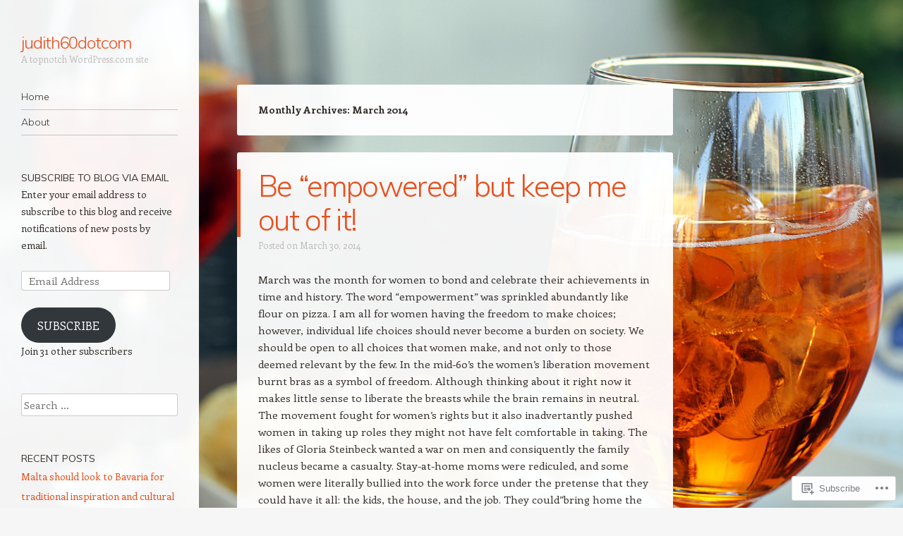

--- FILE ---
content_type: text/html; charset=UTF-8
request_url: https://judith60.com/2014/03/
body_size: 26154
content:
<!DOCTYPE html>
<html lang="en">
<head>
<meta charset="UTF-8" />
<meta name="viewport" content="width=device-width" />
<link rel="profile" href="http://gmpg.org/xfn/11" />
<link rel="pingback" href="https://judith60.com/xmlrpc.php" />
<!--[if lt IE 9]>
<script src="https://s0.wp.com/wp-content/themes/pub/confit/js/html5.js?m=1347473624i" type="text/javascript"></script>
<![endif]-->

<title>March 2014 &#8211; judith60dotcom</title>
<meta name='robots' content='max-image-preview:large' />

<!-- Async WordPress.com Remote Login -->
<script id="wpcom_remote_login_js">
var wpcom_remote_login_extra_auth = '';
function wpcom_remote_login_remove_dom_node_id( element_id ) {
	var dom_node = document.getElementById( element_id );
	if ( dom_node ) { dom_node.parentNode.removeChild( dom_node ); }
}
function wpcom_remote_login_remove_dom_node_classes( class_name ) {
	var dom_nodes = document.querySelectorAll( '.' + class_name );
	for ( var i = 0; i < dom_nodes.length; i++ ) {
		dom_nodes[ i ].parentNode.removeChild( dom_nodes[ i ] );
	}
}
function wpcom_remote_login_final_cleanup() {
	wpcom_remote_login_remove_dom_node_classes( "wpcom_remote_login_msg" );
	wpcom_remote_login_remove_dom_node_id( "wpcom_remote_login_key" );
	wpcom_remote_login_remove_dom_node_id( "wpcom_remote_login_validate" );
	wpcom_remote_login_remove_dom_node_id( "wpcom_remote_login_js" );
	wpcom_remote_login_remove_dom_node_id( "wpcom_request_access_iframe" );
	wpcom_remote_login_remove_dom_node_id( "wpcom_request_access_styles" );
}

// Watch for messages back from the remote login
window.addEventListener( "message", function( e ) {
	if ( e.origin === "https://r-login.wordpress.com" ) {
		var data = {};
		try {
			data = JSON.parse( e.data );
		} catch( e ) {
			wpcom_remote_login_final_cleanup();
			return;
		}

		if ( data.msg === 'LOGIN' ) {
			// Clean up the login check iframe
			wpcom_remote_login_remove_dom_node_id( "wpcom_remote_login_key" );

			var id_regex = new RegExp( /^[0-9]+$/ );
			var token_regex = new RegExp( /^.*|.*|.*$/ );
			if (
				token_regex.test( data.token )
				&& id_regex.test( data.wpcomid )
			) {
				// We have everything we need to ask for a login
				var script = document.createElement( "script" );
				script.setAttribute( "id", "wpcom_remote_login_validate" );
				script.src = '/remote-login.php?wpcom_remote_login=validate'
					+ '&wpcomid=' + data.wpcomid
					+ '&token=' + encodeURIComponent( data.token )
					+ '&host=' + window.location.protocol
					+ '//' + window.location.hostname
					+ '&postid=650'
					+ '&is_singular=';
				document.body.appendChild( script );
			}

			return;
		}

		// Safari ITP, not logged in, so redirect
		if ( data.msg === 'LOGIN-REDIRECT' ) {
			window.location = 'https://wordpress.com/log-in?redirect_to=' + window.location.href;
			return;
		}

		// Safari ITP, storage access failed, remove the request
		if ( data.msg === 'LOGIN-REMOVE' ) {
			var css_zap = 'html { -webkit-transition: margin-top 1s; transition: margin-top 1s; } /* 9001 */ html { margin-top: 0 !important; } * html body { margin-top: 0 !important; } @media screen and ( max-width: 782px ) { html { margin-top: 0 !important; } * html body { margin-top: 0 !important; } }';
			var style_zap = document.createElement( 'style' );
			style_zap.type = 'text/css';
			style_zap.appendChild( document.createTextNode( css_zap ) );
			document.body.appendChild( style_zap );

			var e = document.getElementById( 'wpcom_request_access_iframe' );
			e.parentNode.removeChild( e );

			document.cookie = 'wordpress_com_login_access=denied; path=/; max-age=31536000';

			return;
		}

		// Safari ITP
		if ( data.msg === 'REQUEST_ACCESS' ) {
			console.log( 'request access: safari' );

			// Check ITP iframe enable/disable knob
			if ( wpcom_remote_login_extra_auth !== 'safari_itp_iframe' ) {
				return;
			}

			// If we are in a "private window" there is no ITP.
			var private_window = false;
			try {
				var opendb = window.openDatabase( null, null, null, null );
			} catch( e ) {
				private_window = true;
			}

			if ( private_window ) {
				console.log( 'private window' );
				return;
			}

			var iframe = document.createElement( 'iframe' );
			iframe.id = 'wpcom_request_access_iframe';
			iframe.setAttribute( 'scrolling', 'no' );
			iframe.setAttribute( 'sandbox', 'allow-storage-access-by-user-activation allow-scripts allow-same-origin allow-top-navigation-by-user-activation' );
			iframe.src = 'https://r-login.wordpress.com/remote-login.php?wpcom_remote_login=request_access&origin=' + encodeURIComponent( data.origin ) + '&wpcomid=' + encodeURIComponent( data.wpcomid );

			var css = 'html { -webkit-transition: margin-top 1s; transition: margin-top 1s; } /* 9001 */ html { margin-top: 46px !important; } * html body { margin-top: 46px !important; } @media screen and ( max-width: 660px ) { html { margin-top: 71px !important; } * html body { margin-top: 71px !important; } #wpcom_request_access_iframe { display: block; height: 71px !important; } } #wpcom_request_access_iframe { border: 0px; height: 46px; position: fixed; top: 0; left: 0; width: 100%; min-width: 100%; z-index: 99999; background: #23282d; } ';

			var style = document.createElement( 'style' );
			style.type = 'text/css';
			style.id = 'wpcom_request_access_styles';
			style.appendChild( document.createTextNode( css ) );
			document.body.appendChild( style );

			document.body.appendChild( iframe );
		}

		if ( data.msg === 'DONE' ) {
			wpcom_remote_login_final_cleanup();
		}
	}
}, false );

// Inject the remote login iframe after the page has had a chance to load
// more critical resources
window.addEventListener( "DOMContentLoaded", function( e ) {
	var iframe = document.createElement( "iframe" );
	iframe.style.display = "none";
	iframe.setAttribute( "scrolling", "no" );
	iframe.setAttribute( "id", "wpcom_remote_login_key" );
	iframe.src = "https://r-login.wordpress.com/remote-login.php"
		+ "?wpcom_remote_login=key"
		+ "&origin=aHR0cHM6Ly9qdWRpdGg2MC5jb20%3D"
		+ "&wpcomid=61191115"
		+ "&time=" + Math.floor( Date.now() / 1000 );
	document.body.appendChild( iframe );
}, false );
</script>
<link rel='dns-prefetch' href='//s0.wp.com' />
<link rel='dns-prefetch' href='//fonts-api.wp.com' />
<link rel="alternate" type="application/rss+xml" title="judith60dotcom &raquo; Feed" href="https://judith60.com/feed/" />
<link rel="alternate" type="application/rss+xml" title="judith60dotcom &raquo; Comments Feed" href="https://judith60.com/comments/feed/" />
	<script type="text/javascript">
		/* <![CDATA[ */
		function addLoadEvent(func) {
			var oldonload = window.onload;
			if (typeof window.onload != 'function') {
				window.onload = func;
			} else {
				window.onload = function () {
					oldonload();
					func();
				}
			}
		}
		/* ]]> */
	</script>
	<link crossorigin='anonymous' rel='stylesheet' id='all-css-0-1' href='/wp-content/mu-plugins/likes/jetpack-likes.css?m=1743883414i&cssminify=yes' type='text/css' media='all' />
<style id='wp-emoji-styles-inline-css'>

	img.wp-smiley, img.emoji {
		display: inline !important;
		border: none !important;
		box-shadow: none !important;
		height: 1em !important;
		width: 1em !important;
		margin: 0 0.07em !important;
		vertical-align: -0.1em !important;
		background: none !important;
		padding: 0 !important;
	}
/*# sourceURL=wp-emoji-styles-inline-css */
</style>
<link crossorigin='anonymous' rel='stylesheet' id='all-css-2-1' href='/wp-content/plugins/gutenberg-core/v22.2.0/build/styles/block-library/style.css?m=1764855221i&cssminify=yes' type='text/css' media='all' />
<style id='wp-block-library-inline-css'>
.has-text-align-justify {
	text-align:justify;
}
.has-text-align-justify{text-align:justify;}

/*# sourceURL=wp-block-library-inline-css */
</style><style id='global-styles-inline-css'>
:root{--wp--preset--aspect-ratio--square: 1;--wp--preset--aspect-ratio--4-3: 4/3;--wp--preset--aspect-ratio--3-4: 3/4;--wp--preset--aspect-ratio--3-2: 3/2;--wp--preset--aspect-ratio--2-3: 2/3;--wp--preset--aspect-ratio--16-9: 16/9;--wp--preset--aspect-ratio--9-16: 9/16;--wp--preset--color--black: #000000;--wp--preset--color--cyan-bluish-gray: #abb8c3;--wp--preset--color--white: #ffffff;--wp--preset--color--pale-pink: #f78da7;--wp--preset--color--vivid-red: #cf2e2e;--wp--preset--color--luminous-vivid-orange: #ff6900;--wp--preset--color--luminous-vivid-amber: #fcb900;--wp--preset--color--light-green-cyan: #7bdcb5;--wp--preset--color--vivid-green-cyan: #00d084;--wp--preset--color--pale-cyan-blue: #8ed1fc;--wp--preset--color--vivid-cyan-blue: #0693e3;--wp--preset--color--vivid-purple: #9b51e0;--wp--preset--gradient--vivid-cyan-blue-to-vivid-purple: linear-gradient(135deg,rgb(6,147,227) 0%,rgb(155,81,224) 100%);--wp--preset--gradient--light-green-cyan-to-vivid-green-cyan: linear-gradient(135deg,rgb(122,220,180) 0%,rgb(0,208,130) 100%);--wp--preset--gradient--luminous-vivid-amber-to-luminous-vivid-orange: linear-gradient(135deg,rgb(252,185,0) 0%,rgb(255,105,0) 100%);--wp--preset--gradient--luminous-vivid-orange-to-vivid-red: linear-gradient(135deg,rgb(255,105,0) 0%,rgb(207,46,46) 100%);--wp--preset--gradient--very-light-gray-to-cyan-bluish-gray: linear-gradient(135deg,rgb(238,238,238) 0%,rgb(169,184,195) 100%);--wp--preset--gradient--cool-to-warm-spectrum: linear-gradient(135deg,rgb(74,234,220) 0%,rgb(151,120,209) 20%,rgb(207,42,186) 40%,rgb(238,44,130) 60%,rgb(251,105,98) 80%,rgb(254,248,76) 100%);--wp--preset--gradient--blush-light-purple: linear-gradient(135deg,rgb(255,206,236) 0%,rgb(152,150,240) 100%);--wp--preset--gradient--blush-bordeaux: linear-gradient(135deg,rgb(254,205,165) 0%,rgb(254,45,45) 50%,rgb(107,0,62) 100%);--wp--preset--gradient--luminous-dusk: linear-gradient(135deg,rgb(255,203,112) 0%,rgb(199,81,192) 50%,rgb(65,88,208) 100%);--wp--preset--gradient--pale-ocean: linear-gradient(135deg,rgb(255,245,203) 0%,rgb(182,227,212) 50%,rgb(51,167,181) 100%);--wp--preset--gradient--electric-grass: linear-gradient(135deg,rgb(202,248,128) 0%,rgb(113,206,126) 100%);--wp--preset--gradient--midnight: linear-gradient(135deg,rgb(2,3,129) 0%,rgb(40,116,252) 100%);--wp--preset--font-size--small: 13px;--wp--preset--font-size--medium: 20px;--wp--preset--font-size--large: 36px;--wp--preset--font-size--x-large: 42px;--wp--preset--font-family--albert-sans: 'Albert Sans', sans-serif;--wp--preset--font-family--alegreya: Alegreya, serif;--wp--preset--font-family--arvo: Arvo, serif;--wp--preset--font-family--bodoni-moda: 'Bodoni Moda', serif;--wp--preset--font-family--bricolage-grotesque: 'Bricolage Grotesque', sans-serif;--wp--preset--font-family--cabin: Cabin, sans-serif;--wp--preset--font-family--chivo: Chivo, sans-serif;--wp--preset--font-family--commissioner: Commissioner, sans-serif;--wp--preset--font-family--cormorant: Cormorant, serif;--wp--preset--font-family--courier-prime: 'Courier Prime', monospace;--wp--preset--font-family--crimson-pro: 'Crimson Pro', serif;--wp--preset--font-family--dm-mono: 'DM Mono', monospace;--wp--preset--font-family--dm-sans: 'DM Sans', sans-serif;--wp--preset--font-family--dm-serif-display: 'DM Serif Display', serif;--wp--preset--font-family--domine: Domine, serif;--wp--preset--font-family--eb-garamond: 'EB Garamond', serif;--wp--preset--font-family--epilogue: Epilogue, sans-serif;--wp--preset--font-family--fahkwang: Fahkwang, sans-serif;--wp--preset--font-family--figtree: Figtree, sans-serif;--wp--preset--font-family--fira-sans: 'Fira Sans', sans-serif;--wp--preset--font-family--fjalla-one: 'Fjalla One', sans-serif;--wp--preset--font-family--fraunces: Fraunces, serif;--wp--preset--font-family--gabarito: Gabarito, system-ui;--wp--preset--font-family--ibm-plex-mono: 'IBM Plex Mono', monospace;--wp--preset--font-family--ibm-plex-sans: 'IBM Plex Sans', sans-serif;--wp--preset--font-family--ibarra-real-nova: 'Ibarra Real Nova', serif;--wp--preset--font-family--instrument-serif: 'Instrument Serif', serif;--wp--preset--font-family--inter: Inter, sans-serif;--wp--preset--font-family--josefin-sans: 'Josefin Sans', sans-serif;--wp--preset--font-family--jost: Jost, sans-serif;--wp--preset--font-family--libre-baskerville: 'Libre Baskerville', serif;--wp--preset--font-family--libre-franklin: 'Libre Franklin', sans-serif;--wp--preset--font-family--literata: Literata, serif;--wp--preset--font-family--lora: Lora, serif;--wp--preset--font-family--merriweather: Merriweather, serif;--wp--preset--font-family--montserrat: Montserrat, sans-serif;--wp--preset--font-family--newsreader: Newsreader, serif;--wp--preset--font-family--noto-sans-mono: 'Noto Sans Mono', sans-serif;--wp--preset--font-family--nunito: Nunito, sans-serif;--wp--preset--font-family--open-sans: 'Open Sans', sans-serif;--wp--preset--font-family--overpass: Overpass, sans-serif;--wp--preset--font-family--pt-serif: 'PT Serif', serif;--wp--preset--font-family--petrona: Petrona, serif;--wp--preset--font-family--piazzolla: Piazzolla, serif;--wp--preset--font-family--playfair-display: 'Playfair Display', serif;--wp--preset--font-family--plus-jakarta-sans: 'Plus Jakarta Sans', sans-serif;--wp--preset--font-family--poppins: Poppins, sans-serif;--wp--preset--font-family--raleway: Raleway, sans-serif;--wp--preset--font-family--roboto: Roboto, sans-serif;--wp--preset--font-family--roboto-slab: 'Roboto Slab', serif;--wp--preset--font-family--rubik: Rubik, sans-serif;--wp--preset--font-family--rufina: Rufina, serif;--wp--preset--font-family--sora: Sora, sans-serif;--wp--preset--font-family--source-sans-3: 'Source Sans 3', sans-serif;--wp--preset--font-family--source-serif-4: 'Source Serif 4', serif;--wp--preset--font-family--space-mono: 'Space Mono', monospace;--wp--preset--font-family--syne: Syne, sans-serif;--wp--preset--font-family--texturina: Texturina, serif;--wp--preset--font-family--urbanist: Urbanist, sans-serif;--wp--preset--font-family--work-sans: 'Work Sans', sans-serif;--wp--preset--spacing--20: 0.44rem;--wp--preset--spacing--30: 0.67rem;--wp--preset--spacing--40: 1rem;--wp--preset--spacing--50: 1.5rem;--wp--preset--spacing--60: 2.25rem;--wp--preset--spacing--70: 3.38rem;--wp--preset--spacing--80: 5.06rem;--wp--preset--shadow--natural: 6px 6px 9px rgba(0, 0, 0, 0.2);--wp--preset--shadow--deep: 12px 12px 50px rgba(0, 0, 0, 0.4);--wp--preset--shadow--sharp: 6px 6px 0px rgba(0, 0, 0, 0.2);--wp--preset--shadow--outlined: 6px 6px 0px -3px rgb(255, 255, 255), 6px 6px rgb(0, 0, 0);--wp--preset--shadow--crisp: 6px 6px 0px rgb(0, 0, 0);}:where(.is-layout-flex){gap: 0.5em;}:where(.is-layout-grid){gap: 0.5em;}body .is-layout-flex{display: flex;}.is-layout-flex{flex-wrap: wrap;align-items: center;}.is-layout-flex > :is(*, div){margin: 0;}body .is-layout-grid{display: grid;}.is-layout-grid > :is(*, div){margin: 0;}:where(.wp-block-columns.is-layout-flex){gap: 2em;}:where(.wp-block-columns.is-layout-grid){gap: 2em;}:where(.wp-block-post-template.is-layout-flex){gap: 1.25em;}:where(.wp-block-post-template.is-layout-grid){gap: 1.25em;}.has-black-color{color: var(--wp--preset--color--black) !important;}.has-cyan-bluish-gray-color{color: var(--wp--preset--color--cyan-bluish-gray) !important;}.has-white-color{color: var(--wp--preset--color--white) !important;}.has-pale-pink-color{color: var(--wp--preset--color--pale-pink) !important;}.has-vivid-red-color{color: var(--wp--preset--color--vivid-red) !important;}.has-luminous-vivid-orange-color{color: var(--wp--preset--color--luminous-vivid-orange) !important;}.has-luminous-vivid-amber-color{color: var(--wp--preset--color--luminous-vivid-amber) !important;}.has-light-green-cyan-color{color: var(--wp--preset--color--light-green-cyan) !important;}.has-vivid-green-cyan-color{color: var(--wp--preset--color--vivid-green-cyan) !important;}.has-pale-cyan-blue-color{color: var(--wp--preset--color--pale-cyan-blue) !important;}.has-vivid-cyan-blue-color{color: var(--wp--preset--color--vivid-cyan-blue) !important;}.has-vivid-purple-color{color: var(--wp--preset--color--vivid-purple) !important;}.has-black-background-color{background-color: var(--wp--preset--color--black) !important;}.has-cyan-bluish-gray-background-color{background-color: var(--wp--preset--color--cyan-bluish-gray) !important;}.has-white-background-color{background-color: var(--wp--preset--color--white) !important;}.has-pale-pink-background-color{background-color: var(--wp--preset--color--pale-pink) !important;}.has-vivid-red-background-color{background-color: var(--wp--preset--color--vivid-red) !important;}.has-luminous-vivid-orange-background-color{background-color: var(--wp--preset--color--luminous-vivid-orange) !important;}.has-luminous-vivid-amber-background-color{background-color: var(--wp--preset--color--luminous-vivid-amber) !important;}.has-light-green-cyan-background-color{background-color: var(--wp--preset--color--light-green-cyan) !important;}.has-vivid-green-cyan-background-color{background-color: var(--wp--preset--color--vivid-green-cyan) !important;}.has-pale-cyan-blue-background-color{background-color: var(--wp--preset--color--pale-cyan-blue) !important;}.has-vivid-cyan-blue-background-color{background-color: var(--wp--preset--color--vivid-cyan-blue) !important;}.has-vivid-purple-background-color{background-color: var(--wp--preset--color--vivid-purple) !important;}.has-black-border-color{border-color: var(--wp--preset--color--black) !important;}.has-cyan-bluish-gray-border-color{border-color: var(--wp--preset--color--cyan-bluish-gray) !important;}.has-white-border-color{border-color: var(--wp--preset--color--white) !important;}.has-pale-pink-border-color{border-color: var(--wp--preset--color--pale-pink) !important;}.has-vivid-red-border-color{border-color: var(--wp--preset--color--vivid-red) !important;}.has-luminous-vivid-orange-border-color{border-color: var(--wp--preset--color--luminous-vivid-orange) !important;}.has-luminous-vivid-amber-border-color{border-color: var(--wp--preset--color--luminous-vivid-amber) !important;}.has-light-green-cyan-border-color{border-color: var(--wp--preset--color--light-green-cyan) !important;}.has-vivid-green-cyan-border-color{border-color: var(--wp--preset--color--vivid-green-cyan) !important;}.has-pale-cyan-blue-border-color{border-color: var(--wp--preset--color--pale-cyan-blue) !important;}.has-vivid-cyan-blue-border-color{border-color: var(--wp--preset--color--vivid-cyan-blue) !important;}.has-vivid-purple-border-color{border-color: var(--wp--preset--color--vivid-purple) !important;}.has-vivid-cyan-blue-to-vivid-purple-gradient-background{background: var(--wp--preset--gradient--vivid-cyan-blue-to-vivid-purple) !important;}.has-light-green-cyan-to-vivid-green-cyan-gradient-background{background: var(--wp--preset--gradient--light-green-cyan-to-vivid-green-cyan) !important;}.has-luminous-vivid-amber-to-luminous-vivid-orange-gradient-background{background: var(--wp--preset--gradient--luminous-vivid-amber-to-luminous-vivid-orange) !important;}.has-luminous-vivid-orange-to-vivid-red-gradient-background{background: var(--wp--preset--gradient--luminous-vivid-orange-to-vivid-red) !important;}.has-very-light-gray-to-cyan-bluish-gray-gradient-background{background: var(--wp--preset--gradient--very-light-gray-to-cyan-bluish-gray) !important;}.has-cool-to-warm-spectrum-gradient-background{background: var(--wp--preset--gradient--cool-to-warm-spectrum) !important;}.has-blush-light-purple-gradient-background{background: var(--wp--preset--gradient--blush-light-purple) !important;}.has-blush-bordeaux-gradient-background{background: var(--wp--preset--gradient--blush-bordeaux) !important;}.has-luminous-dusk-gradient-background{background: var(--wp--preset--gradient--luminous-dusk) !important;}.has-pale-ocean-gradient-background{background: var(--wp--preset--gradient--pale-ocean) !important;}.has-electric-grass-gradient-background{background: var(--wp--preset--gradient--electric-grass) !important;}.has-midnight-gradient-background{background: var(--wp--preset--gradient--midnight) !important;}.has-small-font-size{font-size: var(--wp--preset--font-size--small) !important;}.has-medium-font-size{font-size: var(--wp--preset--font-size--medium) !important;}.has-large-font-size{font-size: var(--wp--preset--font-size--large) !important;}.has-x-large-font-size{font-size: var(--wp--preset--font-size--x-large) !important;}.has-albert-sans-font-family{font-family: var(--wp--preset--font-family--albert-sans) !important;}.has-alegreya-font-family{font-family: var(--wp--preset--font-family--alegreya) !important;}.has-arvo-font-family{font-family: var(--wp--preset--font-family--arvo) !important;}.has-bodoni-moda-font-family{font-family: var(--wp--preset--font-family--bodoni-moda) !important;}.has-bricolage-grotesque-font-family{font-family: var(--wp--preset--font-family--bricolage-grotesque) !important;}.has-cabin-font-family{font-family: var(--wp--preset--font-family--cabin) !important;}.has-chivo-font-family{font-family: var(--wp--preset--font-family--chivo) !important;}.has-commissioner-font-family{font-family: var(--wp--preset--font-family--commissioner) !important;}.has-cormorant-font-family{font-family: var(--wp--preset--font-family--cormorant) !important;}.has-courier-prime-font-family{font-family: var(--wp--preset--font-family--courier-prime) !important;}.has-crimson-pro-font-family{font-family: var(--wp--preset--font-family--crimson-pro) !important;}.has-dm-mono-font-family{font-family: var(--wp--preset--font-family--dm-mono) !important;}.has-dm-sans-font-family{font-family: var(--wp--preset--font-family--dm-sans) !important;}.has-dm-serif-display-font-family{font-family: var(--wp--preset--font-family--dm-serif-display) !important;}.has-domine-font-family{font-family: var(--wp--preset--font-family--domine) !important;}.has-eb-garamond-font-family{font-family: var(--wp--preset--font-family--eb-garamond) !important;}.has-epilogue-font-family{font-family: var(--wp--preset--font-family--epilogue) !important;}.has-fahkwang-font-family{font-family: var(--wp--preset--font-family--fahkwang) !important;}.has-figtree-font-family{font-family: var(--wp--preset--font-family--figtree) !important;}.has-fira-sans-font-family{font-family: var(--wp--preset--font-family--fira-sans) !important;}.has-fjalla-one-font-family{font-family: var(--wp--preset--font-family--fjalla-one) !important;}.has-fraunces-font-family{font-family: var(--wp--preset--font-family--fraunces) !important;}.has-gabarito-font-family{font-family: var(--wp--preset--font-family--gabarito) !important;}.has-ibm-plex-mono-font-family{font-family: var(--wp--preset--font-family--ibm-plex-mono) !important;}.has-ibm-plex-sans-font-family{font-family: var(--wp--preset--font-family--ibm-plex-sans) !important;}.has-ibarra-real-nova-font-family{font-family: var(--wp--preset--font-family--ibarra-real-nova) !important;}.has-instrument-serif-font-family{font-family: var(--wp--preset--font-family--instrument-serif) !important;}.has-inter-font-family{font-family: var(--wp--preset--font-family--inter) !important;}.has-josefin-sans-font-family{font-family: var(--wp--preset--font-family--josefin-sans) !important;}.has-jost-font-family{font-family: var(--wp--preset--font-family--jost) !important;}.has-libre-baskerville-font-family{font-family: var(--wp--preset--font-family--libre-baskerville) !important;}.has-libre-franklin-font-family{font-family: var(--wp--preset--font-family--libre-franklin) !important;}.has-literata-font-family{font-family: var(--wp--preset--font-family--literata) !important;}.has-lora-font-family{font-family: var(--wp--preset--font-family--lora) !important;}.has-merriweather-font-family{font-family: var(--wp--preset--font-family--merriweather) !important;}.has-montserrat-font-family{font-family: var(--wp--preset--font-family--montserrat) !important;}.has-newsreader-font-family{font-family: var(--wp--preset--font-family--newsreader) !important;}.has-noto-sans-mono-font-family{font-family: var(--wp--preset--font-family--noto-sans-mono) !important;}.has-nunito-font-family{font-family: var(--wp--preset--font-family--nunito) !important;}.has-open-sans-font-family{font-family: var(--wp--preset--font-family--open-sans) !important;}.has-overpass-font-family{font-family: var(--wp--preset--font-family--overpass) !important;}.has-pt-serif-font-family{font-family: var(--wp--preset--font-family--pt-serif) !important;}.has-petrona-font-family{font-family: var(--wp--preset--font-family--petrona) !important;}.has-piazzolla-font-family{font-family: var(--wp--preset--font-family--piazzolla) !important;}.has-playfair-display-font-family{font-family: var(--wp--preset--font-family--playfair-display) !important;}.has-plus-jakarta-sans-font-family{font-family: var(--wp--preset--font-family--plus-jakarta-sans) !important;}.has-poppins-font-family{font-family: var(--wp--preset--font-family--poppins) !important;}.has-raleway-font-family{font-family: var(--wp--preset--font-family--raleway) !important;}.has-roboto-font-family{font-family: var(--wp--preset--font-family--roboto) !important;}.has-roboto-slab-font-family{font-family: var(--wp--preset--font-family--roboto-slab) !important;}.has-rubik-font-family{font-family: var(--wp--preset--font-family--rubik) !important;}.has-rufina-font-family{font-family: var(--wp--preset--font-family--rufina) !important;}.has-sora-font-family{font-family: var(--wp--preset--font-family--sora) !important;}.has-source-sans-3-font-family{font-family: var(--wp--preset--font-family--source-sans-3) !important;}.has-source-serif-4-font-family{font-family: var(--wp--preset--font-family--source-serif-4) !important;}.has-space-mono-font-family{font-family: var(--wp--preset--font-family--space-mono) !important;}.has-syne-font-family{font-family: var(--wp--preset--font-family--syne) !important;}.has-texturina-font-family{font-family: var(--wp--preset--font-family--texturina) !important;}.has-urbanist-font-family{font-family: var(--wp--preset--font-family--urbanist) !important;}.has-work-sans-font-family{font-family: var(--wp--preset--font-family--work-sans) !important;}
/*# sourceURL=global-styles-inline-css */
</style>

<style id='classic-theme-styles-inline-css'>
/*! This file is auto-generated */
.wp-block-button__link{color:#fff;background-color:#32373c;border-radius:9999px;box-shadow:none;text-decoration:none;padding:calc(.667em + 2px) calc(1.333em + 2px);font-size:1.125em}.wp-block-file__button{background:#32373c;color:#fff;text-decoration:none}
/*# sourceURL=/wp-includes/css/classic-themes.min.css */
</style>
<link crossorigin='anonymous' rel='stylesheet' id='all-css-4-1' href='/_static/??-eJx9jksOwjAMRC+EY/XDb4E4S5MaCMSpFSdU3J4gpIKExMaL0XszxlnATTFTzCihnH1UdJMNk7sptqbZmQbUswSCRHfT4+g1LwRofgQyTnWFX0Vc4NOVqOYsQ34RTKMfKBBX7J82S3XAWkmkCvWyLwz5UkX98d4xSrF1Lp58xuWtIx+abb9uN223765PqehW1Q==&cssminify=yes' type='text/css' media='all' />
<link rel='stylesheet' id='confit-font-muli-css' href='https://fonts-api.wp.com/css?family=Muli:300,400,300italic,400italic' media='all' />
<link rel='stylesheet' id='confit-font-enriqueta-css' href='https://fonts-api.wp.com/css?family=Enriqueta:400,700&#038;subset=latin,latin-ext' media='all' />
<link crossorigin='anonymous' rel='stylesheet' id='all-css-8-1' href='/_static/??-eJx9i0EOwjAMBD+EMYWC4IB4Sxu5wSixo9pR1d+T3sqF285qBpcCQcVJHP1NmQxLHbFdEzuyBDRfE8FSguZjMDvgrsgVSqqRxXCmMWlsM2KzdvgviqSQNAzOKj8AUxp43tJXfnb9/Xa6PrrL+fMFv6VAfA==&cssminify=yes' type='text/css' media='all' />
<link crossorigin='anonymous' rel='stylesheet' id='print-css-9-1' href='/wp-content/mu-plugins/global-print/global-print.css?m=1465851035i&cssminify=yes' type='text/css' media='print' />
<style id='jetpack-global-styles-frontend-style-inline-css'>
:root { --font-headings: unset; --font-base: unset; --font-headings-default: -apple-system,BlinkMacSystemFont,"Segoe UI",Roboto,Oxygen-Sans,Ubuntu,Cantarell,"Helvetica Neue",sans-serif; --font-base-default: -apple-system,BlinkMacSystemFont,"Segoe UI",Roboto,Oxygen-Sans,Ubuntu,Cantarell,"Helvetica Neue",sans-serif;}
/*# sourceURL=jetpack-global-styles-frontend-style-inline-css */
</style>
<link crossorigin='anonymous' rel='stylesheet' id='all-css-12-1' href='/_static/??-eJyNjcEKwjAQRH/IuFRT6kX8FNkmS5K6yQY3Qfx7bfEiXrwM82B4A49qnJRGpUHupnIPqSgs1Cq624chi6zhO5OCRryTR++fW00l7J3qDv43XVNxoOISsmEJol/wY2uR8vs3WggsM/I6uOTzMI3Hw8lOg11eUT1JKA==&cssminify=yes' type='text/css' media='all' />
<script type="text/javascript" id="wpcom-actionbar-placeholder-js-extra">
/* <![CDATA[ */
var actionbardata = {"siteID":"61191115","postID":"0","siteURL":"https://judith60.com","xhrURL":"https://judith60.com/wp-admin/admin-ajax.php","nonce":"761f12cbc2","isLoggedIn":"","statusMessage":"","subsEmailDefault":"instantly","proxyScriptUrl":"https://s0.wp.com/wp-content/js/wpcom-proxy-request.js?m=1513050504i&amp;ver=20211021","i18n":{"followedText":"New posts from this site will now appear in your \u003Ca href=\"https://wordpress.com/reader\"\u003EReader\u003C/a\u003E","foldBar":"Collapse this bar","unfoldBar":"Expand this bar","shortLinkCopied":"Shortlink copied to clipboard."}};
//# sourceURL=wpcom-actionbar-placeholder-js-extra
/* ]]> */
</script>
<script type="text/javascript" id="jetpack-mu-wpcom-settings-js-before">
/* <![CDATA[ */
var JETPACK_MU_WPCOM_SETTINGS = {"assetsUrl":"https://s0.wp.com/wp-content/mu-plugins/jetpack-mu-wpcom-plugin/moon/jetpack_vendor/automattic/jetpack-mu-wpcom/src/build/"};
//# sourceURL=jetpack-mu-wpcom-settings-js-before
/* ]]> */
</script>
<script crossorigin='anonymous' type='text/javascript'  src='/_static/??-eJzTLy/QTc7PK0nNK9HPKtYvyinRLSjKr6jUyyrW0QfKZeYl55SmpBaDJLMKS1OLKqGUXm5mHkFFurmZ6UWJJalQxfa5tobmRgamxgZmFpZZACbyLJI='></script>
<script type="text/javascript" id="rlt-proxy-js-after">
/* <![CDATA[ */
	rltInitialize( {"token":null,"iframeOrigins":["https:\/\/widgets.wp.com"]} );
//# sourceURL=rlt-proxy-js-after
/* ]]> */
</script>
<link rel="EditURI" type="application/rsd+xml" title="RSD" href="https://judith60dotcom.wordpress.com/xmlrpc.php?rsd" />
<meta name="generator" content="WordPress.com" />

<!-- Jetpack Open Graph Tags -->
<meta property="og:type" content="website" />
<meta property="og:title" content="March 2014 &#8211; judith60dotcom" />
<meta property="og:site_name" content="judith60dotcom" />
<meta property="og:image" content="https://s0.wp.com/i/blank.jpg?m=1383295312i" />
<meta property="og:image:width" content="200" />
<meta property="og:image:height" content="200" />
<meta property="og:image:alt" content="" />
<meta property="og:locale" content="en_US" />

<!-- End Jetpack Open Graph Tags -->
<link rel="shortcut icon" type="image/x-icon" href="https://s0.wp.com/i/favicon.ico?m=1713425267i" sizes="16x16 24x24 32x32 48x48" />
<link rel="icon" type="image/x-icon" href="https://s0.wp.com/i/favicon.ico?m=1713425267i" sizes="16x16 24x24 32x32 48x48" />
<link rel="apple-touch-icon" href="https://s0.wp.com/i/webclip.png?m=1713868326i" />
<link rel='openid.server' href='https://judith60.com/?openidserver=1' />
<link rel='openid.delegate' href='https://judith60.com/' />
<link rel="search" type="application/opensearchdescription+xml" href="https://judith60.com/osd.xml" title="judith60dotcom" />
<link rel="search" type="application/opensearchdescription+xml" href="https://s1.wp.com/opensearch.xml" title="WordPress.com" />
<meta name="theme-color" content="#f6f6f6" />
<style type="text/css">.recentcomments a{display:inline !important;padding:0 !important;margin:0 !important;}</style>		<style type="text/css">
			.recentcomments a {
				display: inline !important;
				padding: 0 !important;
				margin: 0 !important;
			}

			table.recentcommentsavatartop img.avatar, table.recentcommentsavatarend img.avatar {
				border: 0px;
				margin: 0;
			}

			table.recentcommentsavatartop a, table.recentcommentsavatarend a {
				border: 0px !important;
				background-color: transparent !important;
			}

			td.recentcommentsavatarend, td.recentcommentsavatartop {
				padding: 0px 0px 1px 0px;
				margin: 0px;
			}

			td.recentcommentstextend {
				border: none !important;
				padding: 0px 0px 2px 10px;
			}

			.rtl td.recentcommentstextend {
				padding: 0px 10px 2px 0px;
			}

			td.recentcommentstexttop {
				border: none;
				padding: 0px 0px 0px 10px;
			}

			.rtl td.recentcommentstexttop {
				padding: 0px 10px 0px 0px;
			}
		</style>
		<meta name="description" content="3 posts published by downtownjudybrown during March 2014" />
<style type="text/css" id="custom-background-css">
	body.custom-background { background-color: #f6f6f6; background-image: url('https://judith60dotcom.wordpress.com/wp-content/themes/pub/confit/images/background.jpg?m=1391150968i'); background-repeat: repeat; background-position: top left; background-attachment: fixed; }
	</style>
<style type="text/css" id="custom-colors-css">	.site-description,
	.entry-header .entry-meta,
	.entry-content blockquote,
	.comment-content blockquote,
	.comment-meta a {
		opacity: 0.5;
	}
	@media screen and ( min-width: 768px ) and ( min-device-width: 769px ) {
		#masthead,
		#secondary {
			background-color: transparent !important;
		}
	}
body { background-color: #F6F6F6;}
</style>
<link crossorigin='anonymous' rel='stylesheet' id='all-css-0-3' href='/wp-content/mu-plugins/jetpack-plugin/moon/_inc/build/subscriptions/subscriptions.min.css?m=1753976312i&cssminify=yes' type='text/css' media='all' />
</head>

<body class="archive date custom-background wp-theme-pubconfit customizer-styles-applied jetpack-reblog-enabled custom-colors">

<div id="wrapper">
	<div id="page" class="hfeed site">
				<header id="masthead" class="site-header" role="banner">

			
			<a href="https://judith60.com/" class="site-logo-link" rel="home" itemprop="url"></a>
			<hgroup>
				<h1 class="site-title"><a href="https://judith60.com/" title="judith60dotcom" rel="home">judith60dotcom</a></h1>
				<h2 class="site-description">A topnotch WordPress.com site</h2>
			</hgroup>

			<nav role="navigation" class="site-navigation main-navigation">
				<h1 class="assistive-text">Navigation</h1>
				<div class="assistive-text skip-link"><a href="#content" title="Skip to content">Skip to content</a></div>

				<div class="menu"><ul>
<li ><a href="https://judith60.com/">Home</a></li><li class="page_item page-item-1"><a href="https://judith60.com/about/">About</a></li>
</ul></div>
			</nav><!-- .site-navigation .main-navigation -->
		</header><!-- #masthead .site-header -->

		<div id="main" class="site-main">

		<section id="primary" class="content-area">
			<div id="content" class="site-content" role="main">

			
				<header class="page-header">
					<h1 class="page-title">
						Monthly Archives: <span>March 2014</span>					</h1>
									</header><!-- .page-header -->

					<nav role="navigation" id="nav-above" class="site-navigation paging-navigation">
		<h1 class="assistive-text">Post navigation</h1>

	
	</nav><!-- #nav-above -->
	
								
					
<article id="post-650" class="post-650 post type-post status-publish format-standard hentry category-uncategorized">
	<header class="entry-header">
		
		<h1 class="entry-title"><a href="https://judith60.com/2014/03/30/be-empowered-but-keep-me-out-of-it/" rel="bookmark">Be &#8220;empowered&#8221; but keep me out of it!</a></h1>

				<div class="entry-meta">
			Posted on <a href="https://judith60.com/2014/03/30/be-empowered-but-keep-me-out-of-it/" title="7:17 pm" rel="bookmark"><time class="entry-date" datetime="2014-03-30T19:17:12+00:00" pubdate>March 30, 2014</time></a><span class="byline"> by <span class="author vcard"><a class="url fn n" href="https://judith60.com/author/downtownjudybrown/" title="View all posts by downtownjudybrown" rel="author">downtownjudybrown</a></span></span>		</div><!-- .entry-meta -->
			</header><!-- .entry-header -->

		<div class="entry-content">
		<p>March was the month for women to bond and celebrate their achievements in time and history. The word &#8220;empowerment&#8221; was sprinkled abundantly like flour on pizza. I am all for women having the freedom to make choices; however, individual life choices should never become a burden on society. We should be open to all choices that women make, and not only to those  deemed relevant by the few. In the mid-60&#8217;s the women&#8217;s liberation movement burnt bras as a symbol of freedom. Although thinking about it right now it makes little sense to liberate the breasts while the brain remains in neutral. The movement fought for women&#8217;s rights but it also inadvertantly pushed women in taking up roles they might not have felt comfortable in taking. The likes of Gloria Steinbeck wanted a war on men and consiquently the family nucleus became a casualty. Stay-at-home moms were rediculed, and some women were literally bullied into the work force under the pretense that they could have it all: the kids, the house, and the job. They could&#8221;bring home the bacon!&#8221; If you couldn&#8217;t do it; you were ultimately a failure.</p>
<p>Last week I had an interesting encounter with a German young lady who was elated that women in Germany can take three years off for parental leave and then go back to the workforce if they so chose to. They could really &#8220;have it all.&#8221; I had to remind her that it was these pollyannaish social benefits that gave Germany the destinction of being one of the most expensive European Union countries to do business in. Women go on maternity leave six weeks prior to birth, and a mandatory eight weeks after. A three-year parental leave option can also be taken in two installments of their choice. My question to the enthusiastic &#8220;empowered&#8221; lady was: where does that leave the employer? Who carries the burden of work in these women&#8217;s absence?  The German maternity social plan reads like the works of Shakespeare on a cold winter&#8217;s night. Very long and comfortable only to those who pretend that they really know what Bill was talking about. Pages upon pages of &#8220;health&#8221; restrictions are embedded deep in a labor law that makes the employer accountable for the well being of the pregnant employee without any consideration to the business.  As my young friend excuberated her enthusiasm, I felt my blood pressure reaching critical mass remembering my own experiences with pregnant employees and my futile attempt at providing adequate staffing to our customers. At least the young enthusiast did remark that she had never thought about the impact on the employer and the business. How convenient!</p>
<p>I think that motherhood is a moment in time all women should experience. As women, it brings relevancy to our lives. After all we are biologically made up to procreate. Also, I am all for freedom to have it all: but at whose expense? It boils down to the fact that someone&#8217;s choice to procreate becomes an employer&#8217;s problem to try and keep a business going. The employer ends up being the accomodating party through long absences and activity restrictions imposed by law on the individual herself, and the team. The business still needs to run and someone has to run it. All the burden falls on the employer. When I chose to be a mother I did not expect society to be involved in my decision to have a child. I was &#8220;empowered&#8221; to have a child but I was not empowered to make it someone else&#8217;s problem. I chose to have the child and I should be soley responsibile for it and for my well being. Not the government, not the church, not social services, and definitely not my employer.</p>
<p>Women seemed to have gone nova when it comes to &#8220;their body.&#8221; The continual bombardment of how as women we have the right to make decisions about our bodies is becoming as old as my &#8220;new 40&#8221; body and equally exhausting. We get it: we want equal pay, equal rights, and equal opportunities, BUT: let&#8217;s face it, our biological purpose is reproduction. We have the babies and men don&#8217;t. Fellow women: get over it, and please quit moaning that you want it all. As a woman you want to be taken seriously yet when it is convenient you become pathetically maternal and whine that there is a &#8220;war on women.&#8221; My advice to our current generation of women who feel that their biological clock is ticking and get the urge to reproduce: take a V8, take a shower, watch a movie, text inane messages to someone, but please, please, do not become a parent so that at the first opportunity you put the child in day care to be raised by someone else because you get &#8220;bored&#8221; at home. If you want personal &#8220;growth&#8221; read a good book. How many &#8220;empowered&#8221; women have the guts to tell their kids that they prefer&#8221;empowerment&#8221; to being a parent?</p>
<p>Has the women&#8217;s movement in all their eagerness and anger to get back at men make men inconsequential? Is that why so many women are single mothers? Which is ironic, because when I speak with these strong and hard working women who have to raise and provide for the family single-handedly; they all wish they could stay home and raise their kids. They go to work because they have to and not because they would be &#8220;bored&#8221; being mothers. How sad that the inherent quality that we have as women: nurtering, should be debased as a nuisance by so many in power. How sadder is the fact that so many women believe that unless we do it all we are worthless?  </p>
<p>My mother raised seven children on my father&#8217;s salaryy. Some would say that it was easier in the past. Why? Whatever was considered expensive then would still be considered expensive now, relatively speaking. Needs were different. We did not need a television in every room, an electronic gizmo for every child, and two cars. My father managed to take us around in a VW Bug! When I started my family we followed suit and kept our needs in line with my husband&#8217;s military salary. It was taken forgranted that when one starts out one takes it slow and generally borrows furniture or buys it second hand until we grow in our role as parents. Now our &#8220;needs&#8221; have ballooned into the ludicrous brand mania. The ones at the short end of the stick end up being the kids, the family, society, and employers. </p>
<p>Although my digression took me all over the place, the thought process remains the same: ladies we cannot have it all. We are only &#8220;empowered&#8221; as far as doing the right thing for ourselves, our families, and if employed: our employers. We cannot leap tall buildings in a single bound, but we can have the courage and tenacity to realize that to do everything well, we must make hard choices. Those choices should not interfere or put demands on the rest of the world. If there is a &#8220;war on women&#8221; we are waging it on ourselves because we have become our own worst enemy. We whine, we demand, we expect, and we feel entitled. A few months ago while visiting my 97 year-old mother at the senior&#8217;s home. my niece walked in with her toddler to visit. She was lamenting the hardships of motherhood and how she would never have another child because it was too much work. My mother listened patiently and when she left she remarked: &#8220;such a fuss, I had seven of you.&#8221; How true, and it was my mother who later &#8220;empowered&#8221; me to be a stay-at-home mum until the children grew up and I could start a career. Not an easy choice, but now I can truthfully say that &#8220;I&#8217;ve had it all.&#8221;</p>
<div id="jp-post-flair" class="sharedaddy sd-like-enabled sd-sharing-enabled"><div class="sharedaddy sd-sharing-enabled"><div class="robots-nocontent sd-block sd-social sd-social-icon-text sd-sharing"><h3 class="sd-title">Share this:</h3><div class="sd-content"><ul><li class="share-twitter"><a rel="nofollow noopener noreferrer"
				data-shared="sharing-twitter-650"
				class="share-twitter sd-button share-icon"
				href="https://judith60.com/2014/03/30/be-empowered-but-keep-me-out-of-it/?share=twitter"
				target="_blank"
				aria-labelledby="sharing-twitter-650"
				>
				<span id="sharing-twitter-650" hidden>Share on X (Opens in new window)</span>
				<span>X</span>
			</a></li><li class="share-facebook"><a rel="nofollow noopener noreferrer"
				data-shared="sharing-facebook-650"
				class="share-facebook sd-button share-icon"
				href="https://judith60.com/2014/03/30/be-empowered-but-keep-me-out-of-it/?share=facebook"
				target="_blank"
				aria-labelledby="sharing-facebook-650"
				>
				<span id="sharing-facebook-650" hidden>Share on Facebook (Opens in new window)</span>
				<span>Facebook</span>
			</a></li><li class="share-linkedin"><a rel="nofollow noopener noreferrer"
				data-shared="sharing-linkedin-650"
				class="share-linkedin sd-button share-icon"
				href="https://judith60.com/2014/03/30/be-empowered-but-keep-me-out-of-it/?share=linkedin"
				target="_blank"
				aria-labelledby="sharing-linkedin-650"
				>
				<span id="sharing-linkedin-650" hidden>Share on LinkedIn (Opens in new window)</span>
				<span>LinkedIn</span>
			</a></li><li class="share-jetpack-whatsapp"><a rel="nofollow noopener noreferrer"
				data-shared="sharing-whatsapp-650"
				class="share-jetpack-whatsapp sd-button share-icon"
				href="https://judith60.com/2014/03/30/be-empowered-but-keep-me-out-of-it/?share=jetpack-whatsapp"
				target="_blank"
				aria-labelledby="sharing-whatsapp-650"
				>
				<span id="sharing-whatsapp-650" hidden>Share on WhatsApp (Opens in new window)</span>
				<span>WhatsApp</span>
			</a></li><li class="share-end"></li></ul></div></div></div><div class='sharedaddy sd-block sd-like jetpack-likes-widget-wrapper jetpack-likes-widget-unloaded' id='like-post-wrapper-61191115-650-696ee3a449fc4' data-src='//widgets.wp.com/likes/index.html?ver=20260120#blog_id=61191115&amp;post_id=650&amp;origin=judith60dotcom.wordpress.com&amp;obj_id=61191115-650-696ee3a449fc4&amp;domain=judith60.com' data-name='like-post-frame-61191115-650-696ee3a449fc4' data-title='Like or Reblog'><div class='likes-widget-placeholder post-likes-widget-placeholder' style='height: 55px;'><span class='button'><span>Like</span></span> <span class='loading'>Loading...</span></div><span class='sd-text-color'></span><a class='sd-link-color'></a></div></div>			</div><!-- .entry-content -->
	
	<footer class="entry-meta">
					
					
				<span class="comments-link"><a href="https://judith60.com/2014/03/30/be-empowered-but-keep-me-out-of-it/#respond">Leave a comment</a></span>
		
			</footer><!-- .entry-meta -->
</article><!-- #post-650 -->

				
					
<article id="post-633" class="post-633 post type-post status-publish format-standard hentry category-uncategorized">
	<header class="entry-header">
		
		<h1 class="entry-title"><a href="https://judith60.com/2014/03/23/is-my-generation-responsible/" rel="bookmark">Is my generation responsible?</a></h1>

				<div class="entry-meta">
			Posted on <a href="https://judith60.com/2014/03/23/is-my-generation-responsible/" title="3:53 pm" rel="bookmark"><time class="entry-date" datetime="2014-03-23T15:53:57+00:00" pubdate>March 23, 2014</time></a><span class="byline"> by <span class="author vcard"><a class="url fn n" href="https://judith60.com/author/downtownjudybrown/" title="View all posts by downtownjudybrown" rel="author">downtownjudybrown</a></span></span>		</div><!-- .entry-meta -->
			</header><!-- .entry-header -->

		<div class="entry-content">
		<p>I am still waiting for this generation to morph into responsible adults. When we were growing up, our parents mentored us and guided us into becoming responsible adults, or at least they hoped that we would eventually get out of our stupid teen stupor and grow up. It seems that parents of this teen generation are missing the train on &#8220;growing up&#8221; because half of them have missed on maturity themselves. What has become of mentoring our youth? When have adults left responsibility and accountability behind and allowed our youth to become morons? When is this generation going to right itself up and start making serious choices? &#8220;But they are only kids!&#8221; I can hear the cliché&#8217; from a mile away. It is as painful as nails on a chalk board.</p>
<p>This week I witnessed the worst in adult leadership. It was unbelievable and yet understandable because society has turned a blind eye to decorum and respectability since Clinton entertained an intern in the Oval Office. Once we accepted that behavior, society only had one way to go: downhill. I was the keynote speaker at a Women&#8217;s History Month celebration where I urged and challenged community leaders to become involved and mentor young girls into becoming successful professionals and entrepreneurs. Participating at the celebration were four teen girl scouts; immortalizing women in history who had shown courage, character, and commitment. Besides the fact that they had trouble reading the script, they obviously had trouble getting dressed in the morning. I was wondering who would allow these girls to go on stage to celebrate women&#8217;s trials and achievements dressed like hookers? My answer appeared slovenly by my side, and I suddenly saw the light like Moses. The &#8220;leaders&#8221; deported themselves worse than the kids. It was painful watching. The only item of apparel that I recognized as relating to scouting was a vest with badges. What the girls had on would make Lady Gaga and Madonna look like nuns. Torn tight jeans, short skirts, and large body parts appeared out of clothing two sizes too small. How come the two &#8220;leaders&#8221; were unable or refused to instill standards and propriety to this group of teens? Is this what scouting has turned into? Isn&#8217;t scouting supposed to instill a code of conduct and turn children into responsible adults?  I was a Girl Scout and Cub Scout leader for many years, and the children, regardless of age, had to participate in public in crisp uniforms and respectful behavior appropriate to the organizations and themselves. What leadership skills were these two slugs imparting to these girls? Worse still: how could the parents allow these two women disguised as &#8220;leaders&#8221; to spend even one minute with their kids?</p>
<p>Is my generation responsible for this generation&#8217;s lack of reason and sensibility? Have we allowed ourselves to be carried downstream toward the mud and silt of vulgarity and disgusting behavior? How come this generation of parents and adults do not seem to care for our youth? Why is trashy clothing accepted by our young girls? Even in the 60&#8217;s, The Beatles wore suits and ties when on stage. Aretha Franklin, Petula Clark, Shirley Bassey, Connie Francis, and other artists went on stage classy and in beautiful clothing that we all envied. Frank Sinatra, Dean Martin, Herman&#8217;s Hermits, The Beachboys, and Sammy Davis Jr. never appeared before an audience in torn anything. They had respect for those watching them. That is the answer. This generation has no respect for anyone, Parents do not respect their kids and vice versa. Hence the utter chaos in families, schools, and social behavior. When did society disintegrate into degradation? Was my 60&#8217;s generation at fault; when we burnt our bras and raised our skirts? Did we smoke one joint too many? Did our flower power send pollen into the wind which landed in the brains of this generation of morons? Am I indirectly responsible for what I witnessed on stage? Am I guilty with the rest of my generation of being too compliant with whatever society has been throwing at us for the past 30 years? My parents raised me as a teen in the 60&#8217;s and I was a handful, but I also knew the limits and the standards that were set for me. I knew when I crossed the line. Our parents wanted us to be successful. There was no disdain toward the one percenters who had wealth and success; only admiration and some envy which made us work harder at school in the hope that several years down the road we would be them.</p>
<p>My mother always told us that we should never be like &#8220;those people.&#8221; Till this very day I have no clue who &#8220;those people&#8221; are, but lately I began to realize that what she really meant was that we should seek out those better than ourselves. To her &#8220;those people&#8221; did not help us get on in life but rather hamper us toward success. At 97, my mother remains aloof and sets herself apart from most women I know. When I visit her at the senior residence, I attempt to dress nicely because she likes to see us dressed smart. The last time I visited her, we were sitting in the lounge when out of the corner of my eye I noticed a relative of a resident sitting close by. My mother looked at her critically and said: &#8220;Look at the way she is dressed, she looks like one&#8230;&#8221; I never gave her a chance to continue because I knew what was coming next: she was one &#8220;of those people.&#8221;  My mother was not being insensitive just pragmatic of the fact that we are who we portray to be. If at an early age we allow young girls to look like tramps eventually they may fit the mold. The question is: how are we going to break that mold?</p>
<p> </p>
<div id="jp-post-flair" class="sharedaddy sd-like-enabled sd-sharing-enabled"><div class="sharedaddy sd-sharing-enabled"><div class="robots-nocontent sd-block sd-social sd-social-icon-text sd-sharing"><h3 class="sd-title">Share this:</h3><div class="sd-content"><ul><li class="share-twitter"><a rel="nofollow noopener noreferrer"
				data-shared="sharing-twitter-633"
				class="share-twitter sd-button share-icon"
				href="https://judith60.com/2014/03/23/is-my-generation-responsible/?share=twitter"
				target="_blank"
				aria-labelledby="sharing-twitter-633"
				>
				<span id="sharing-twitter-633" hidden>Share on X (Opens in new window)</span>
				<span>X</span>
			</a></li><li class="share-facebook"><a rel="nofollow noopener noreferrer"
				data-shared="sharing-facebook-633"
				class="share-facebook sd-button share-icon"
				href="https://judith60.com/2014/03/23/is-my-generation-responsible/?share=facebook"
				target="_blank"
				aria-labelledby="sharing-facebook-633"
				>
				<span id="sharing-facebook-633" hidden>Share on Facebook (Opens in new window)</span>
				<span>Facebook</span>
			</a></li><li class="share-linkedin"><a rel="nofollow noopener noreferrer"
				data-shared="sharing-linkedin-633"
				class="share-linkedin sd-button share-icon"
				href="https://judith60.com/2014/03/23/is-my-generation-responsible/?share=linkedin"
				target="_blank"
				aria-labelledby="sharing-linkedin-633"
				>
				<span id="sharing-linkedin-633" hidden>Share on LinkedIn (Opens in new window)</span>
				<span>LinkedIn</span>
			</a></li><li class="share-jetpack-whatsapp"><a rel="nofollow noopener noreferrer"
				data-shared="sharing-whatsapp-633"
				class="share-jetpack-whatsapp sd-button share-icon"
				href="https://judith60.com/2014/03/23/is-my-generation-responsible/?share=jetpack-whatsapp"
				target="_blank"
				aria-labelledby="sharing-whatsapp-633"
				>
				<span id="sharing-whatsapp-633" hidden>Share on WhatsApp (Opens in new window)</span>
				<span>WhatsApp</span>
			</a></li><li class="share-end"></li></ul></div></div></div><div class='sharedaddy sd-block sd-like jetpack-likes-widget-wrapper jetpack-likes-widget-unloaded' id='like-post-wrapper-61191115-633-696ee3a44cb20' data-src='//widgets.wp.com/likes/index.html?ver=20260120#blog_id=61191115&amp;post_id=633&amp;origin=judith60dotcom.wordpress.com&amp;obj_id=61191115-633-696ee3a44cb20&amp;domain=judith60.com' data-name='like-post-frame-61191115-633-696ee3a44cb20' data-title='Like or Reblog'><div class='likes-widget-placeholder post-likes-widget-placeholder' style='height: 55px;'><span class='button'><span>Like</span></span> <span class='loading'>Loading...</span></div><span class='sd-text-color'></span><a class='sd-link-color'></a></div></div>			</div><!-- .entry-content -->
	
	<footer class="entry-meta">
					
					
				<span class="comments-link"><a href="https://judith60.com/2014/03/23/is-my-generation-responsible/#respond">Leave a comment</a></span>
		
			</footer><!-- .entry-meta -->
</article><!-- #post-633 -->

				
					
<article id="post-571" class="post-571 post type-post status-publish format-standard hentry category-uncategorized">
	<header class="entry-header">
		
		<h1 class="entry-title"><a href="https://judith60.com/2014/03/09/are-we-less-tolerant-as-we-grow-older/" rel="bookmark">Are we less tolerant as we grow older?</a></h1>

				<div class="entry-meta">
			Posted on <a href="https://judith60.com/2014/03/09/are-we-less-tolerant-as-we-grow-older/" title="5:25 pm" rel="bookmark"><time class="entry-date" datetime="2014-03-09T17:25:56+00:00" pubdate>March 9, 2014</time></a><span class="byline"> by <span class="author vcard"><a class="url fn n" href="https://judith60.com/author/downtownjudybrown/" title="View all posts by downtownjudybrown" rel="author">downtownjudybrown</a></span></span>		</div><!-- .entry-meta -->
			</header><!-- .entry-header -->

		<div class="entry-content">
		<p>If patience is a virtue than I am doomed. Growing up in a large family I always wondered how my parents kept their cool and sanity because as kids we could be vicious. We seemed to enjoy irking and irritating each other which was easy to do when nine people lived in the same house. When I became a mother I swore that I would be patient with my kids because it was imbedded in my brain by the nuns that motherhood is a blessing. What a crock! There were times when I bit my tongue so hard I could taste my own blood, especially when my daughter became a teenager. I never knew what talking points I was supposed to use especially on school mornings. If I greeted her she responded with a grunt and if I ignored her she got upset because I ignored her. One time I asked her to provide me with cue cards to give me a hint as to an acceptable script. However, I remained cool most of the time because I had to maintain control and discipline, so to some extent I exercised patience and endurance like a saint. Then it happened: both kids left home and I suddenly realized that apart from my own children I really did not like other people&#8217;s kids. This happened simultaneously with the fact that I was already 40 years old when we became childless again, except for the occassionaly phone call usually to ask for money; but I digress.</p>
<p>As I grew older and way into my &#8220;new 40&#8221; age bracket, I gradually grew utterly intolerant and impatient with this generation of parents and their urchins. Just when I think that I should be enjoying my life with peace and quiet I find myself in the same universe with the most annoying, unpleasant, and rude generation I have ever known. I have quit taking vacations in the summer because I refuse to pay good money for a resort to get annoyed at kids running loose like animals. What happened to parenting? It has been diluted into an insignificant and irrelevant event by the politically correct loons who demand government intervention and &#8220;counseling&#8221; at my taxes&#8217; expense to teach other loons how to raise a child. Amazing! My mother had seven of us, three born during the war, and one raised in a shelter underground and away from Luftwaffe bombs. What is equally amazing is the fact that it never crossed her mind to get parenting classes, she sort of knew what she was supposed to do. </p>
<p>Society is being held hostage by those who make parenting and having children my concern. Why? This misnomer that it &#8220;takes a village&#8221; to raise a kid became the mantra of the Clintons in the early 90&#8217;s. They made it my concern that someone accepted insemination and got pregnant. Now I was supposed to help raise someone else&#8217;s child. What nonsense! We have developed a generation of sperm and egg donors who expect society to tolerate their moronic parenting and their equally moronic children. What is even more frightening is the fact that this generation of self absorbed texting empty-headed Myle Cyrus girating morons will be taking care of me in my old age. I will gladly accept euthanasia!</p>
<p>I think that our generation raised our children in the same way as our parents raised us; to be responsible adults and civil. Unfortunately with the upswing of technology and telecommunication , this young generation lost its ability and skill to communicate within an individualistic and family environment. Parents do not parent any more because they have no time or so they say. My parents managed to raise seven kids on my father&#8217;s salary, and I managed to raise two and send them to university on my husband&#8217;s salary. So why can&#8217;t parents cope any more financially and socially? Quite simple: stuff. They want stuff and more stuff at the expense of parenting. Our needs were not excessive as those of today. Our kids did not have cell phones, a television in every room, and technology that costs an arm and a leg. Our needs were simple, but our families were solid. Discipline and guidance raised our children and gave them a compass in life. We did not expect society to raise them.</p>
<p>As I grow older my patience with younger twits grows even thiner. It is not that I do not tolerate others, it is just that this generation&#8217;s nonsensical egotistical nuances tire me. This generation of children is tiring those of us who have already raised families. This generation of parents is equally tiring us as they expect us to tolerate their brats and raise them for them. I find myself scolding kids I do not even know while the mother stands by and watches with amazment as her urchin actually obeys me.  Disciplining a child and teaching them right from wrong has become as foreign as a dial on a phone. In the meantime, those my age who have gone through parenting and managed to raise children without any major production, resent the fact that we are expected to tolerate other people&#8217;s brats because some pseudo intellectual politically correct leftist political moron or morons told us to.</p>
<p>At 97 my mother sits in a home for seniors and watches the world go by. However, there are times when she looses her patience with another elderly lady. One time during one of her intolerant spats, I asked her why the woman bugs her so. Her reply was simple: I&#8217;m old.</p>
<div id="jp-post-flair" class="sharedaddy sd-like-enabled sd-sharing-enabled"><div class="sharedaddy sd-sharing-enabled"><div class="robots-nocontent sd-block sd-social sd-social-icon-text sd-sharing"><h3 class="sd-title">Share this:</h3><div class="sd-content"><ul><li class="share-twitter"><a rel="nofollow noopener noreferrer"
				data-shared="sharing-twitter-571"
				class="share-twitter sd-button share-icon"
				href="https://judith60.com/2014/03/09/are-we-less-tolerant-as-we-grow-older/?share=twitter"
				target="_blank"
				aria-labelledby="sharing-twitter-571"
				>
				<span id="sharing-twitter-571" hidden>Share on X (Opens in new window)</span>
				<span>X</span>
			</a></li><li class="share-facebook"><a rel="nofollow noopener noreferrer"
				data-shared="sharing-facebook-571"
				class="share-facebook sd-button share-icon"
				href="https://judith60.com/2014/03/09/are-we-less-tolerant-as-we-grow-older/?share=facebook"
				target="_blank"
				aria-labelledby="sharing-facebook-571"
				>
				<span id="sharing-facebook-571" hidden>Share on Facebook (Opens in new window)</span>
				<span>Facebook</span>
			</a></li><li class="share-linkedin"><a rel="nofollow noopener noreferrer"
				data-shared="sharing-linkedin-571"
				class="share-linkedin sd-button share-icon"
				href="https://judith60.com/2014/03/09/are-we-less-tolerant-as-we-grow-older/?share=linkedin"
				target="_blank"
				aria-labelledby="sharing-linkedin-571"
				>
				<span id="sharing-linkedin-571" hidden>Share on LinkedIn (Opens in new window)</span>
				<span>LinkedIn</span>
			</a></li><li class="share-jetpack-whatsapp"><a rel="nofollow noopener noreferrer"
				data-shared="sharing-whatsapp-571"
				class="share-jetpack-whatsapp sd-button share-icon"
				href="https://judith60.com/2014/03/09/are-we-less-tolerant-as-we-grow-older/?share=jetpack-whatsapp"
				target="_blank"
				aria-labelledby="sharing-whatsapp-571"
				>
				<span id="sharing-whatsapp-571" hidden>Share on WhatsApp (Opens in new window)</span>
				<span>WhatsApp</span>
			</a></li><li class="share-end"></li></ul></div></div></div><div class='sharedaddy sd-block sd-like jetpack-likes-widget-wrapper jetpack-likes-widget-unloaded' id='like-post-wrapper-61191115-571-696ee3a44ed1e' data-src='//widgets.wp.com/likes/index.html?ver=20260120#blog_id=61191115&amp;post_id=571&amp;origin=judith60dotcom.wordpress.com&amp;obj_id=61191115-571-696ee3a44ed1e&amp;domain=judith60.com' data-name='like-post-frame-61191115-571-696ee3a44ed1e' data-title='Like or Reblog'><div class='likes-widget-placeholder post-likes-widget-placeholder' style='height: 55px;'><span class='button'><span>Like</span></span> <span class='loading'>Loading...</span></div><span class='sd-text-color'></span><a class='sd-link-color'></a></div></div>			</div><!-- .entry-content -->
	
	<footer class="entry-meta">
					
					
				<span class="comments-link"><a href="https://judith60.com/2014/03/09/are-we-less-tolerant-as-we-grow-older/#respond">Leave a comment</a></span>
		
			</footer><!-- .entry-meta -->
</article><!-- #post-571 -->

				
					<nav role="navigation" id="nav-below" class="site-navigation paging-navigation">
		<h1 class="assistive-text">Post navigation</h1>

	
	</nav><!-- #nav-below -->
	
			
			</div><!-- #content .site-content -->
		</section><!-- #primary .content-area -->


		</div><!-- #main .site-main -->

		
		<div id="secondary" class="widget-area" role="complementary">
						<aside id="blog_subscription-3" class="widget widget_blog_subscription jetpack_subscription_widget"><h1 class="widget-title"><label for="subscribe-field">Subscribe to Blog via Email</label></h1>

			<div class="wp-block-jetpack-subscriptions__container">
			<form
				action="https://subscribe.wordpress.com"
				method="post"
				accept-charset="utf-8"
				data-blog="61191115"
				data-post_access_level="everybody"
				id="subscribe-blog"
			>
				<p>Enter your email address to subscribe to this blog and receive notifications of new posts by email.</p>
				<p id="subscribe-email">
					<label
						id="subscribe-field-label"
						for="subscribe-field"
						class="screen-reader-text"
					>
						Email Address:					</label>

					<input
							type="email"
							name="email"
							autocomplete="email"
							
							style="width: 95%; padding: 1px 10px"
							placeholder="Email Address"
							value=""
							id="subscribe-field"
							required
						/>				</p>

				<p id="subscribe-submit"
									>
					<input type="hidden" name="action" value="subscribe"/>
					<input type="hidden" name="blog_id" value="61191115"/>
					<input type="hidden" name="source" value="https://judith60.com/2014/03/"/>
					<input type="hidden" name="sub-type" value="widget"/>
					<input type="hidden" name="redirect_fragment" value="subscribe-blog"/>
					<input type="hidden" id="_wpnonce" name="_wpnonce" value="c86b8a4ad9" />					<button type="submit"
													class="wp-block-button__link"
																	>
						Subscribe					</button>
				</p>
			</form>
							<div class="wp-block-jetpack-subscriptions__subscount">
					Join 31 other subscribers				</div>
						</div>
			
</aside><aside id="search-2" class="widget widget_search">	<form method="get" id="searchform" action="https://judith60.com/" role="search">
		<label for="s" class="assistive-text">Search</label>
		<input type="text" class="field" name="s" value="" id="s" placeholder="Search &hellip;" />
		<input type="submit" class="submit" name="submit" id="searchsubmit" value="Search" />
	</form>
</aside>
		<aside id="recent-posts-2" class="widget widget_recent_entries">
		<h1 class="widget-title">Recent Posts</h1>
		<ul>
											<li>
					<a href="https://judith60.com/2026/01/06/malta-should-look-to-bavaria-for-traditional-inspiration-and-cultural-survival/">Malta should look to Bavaria for traditional inspiration and cultural survival</a>
									</li>
											<li>
					<a href="https://judith60.com/2023/12/24/a-michelin-star-experience-in-malta/">A Michelin Star experience in Malta</a>
									</li>
											<li>
					<a href="https://judith60.com/2022/09/09/thank-you-maam-for-everything/">Thank you Ma&#8217;am for everything:</a>
									</li>
											<li>
					<a href="https://judith60.com/2022/07/05/my-mother-was-born-106-years-ago/">My mother was born 106 years ago!</a>
									</li>
											<li>
					<a href="https://judith60.com/2022/06/02/there-is-still-a-little-bit-of-colonial-in-me/">There is still a little bit of &#8220;colonial&#8221; in me</a>
									</li>
					</ul>

		</aside><aside id="recent-comments-2" class="widget widget_recent_comments"><h1 class="widget-title">Recent Comments</h1>				<table class="recentcommentsavatar" cellspacing="0" cellpadding="0" border="0">
					<tr><td title="downtownjudybrown" class="recentcommentsavatartop" style="height:48px; width:48px;"><a href="https://judith60dotcom.wordpress.com" rel="nofollow"><img referrerpolicy="no-referrer" alt='downtownjudybrown&#039;s avatar' src='https://0.gravatar.com/avatar/9b2cf5870edec2b65dbe7183e87fa746779a27b3863e1bb11d6b95d45e4eb1d9?s=48&#038;d=identicon&#038;r=G' srcset='https://0.gravatar.com/avatar/9b2cf5870edec2b65dbe7183e87fa746779a27b3863e1bb11d6b95d45e4eb1d9?s=48&#038;d=identicon&#038;r=G 1x, https://0.gravatar.com/avatar/9b2cf5870edec2b65dbe7183e87fa746779a27b3863e1bb11d6b95d45e4eb1d9?s=72&#038;d=identicon&#038;r=G 1.5x, https://0.gravatar.com/avatar/9b2cf5870edec2b65dbe7183e87fa746779a27b3863e1bb11d6b95d45e4eb1d9?s=96&#038;d=identicon&#038;r=G 2x, https://0.gravatar.com/avatar/9b2cf5870edec2b65dbe7183e87fa746779a27b3863e1bb11d6b95d45e4eb1d9?s=144&#038;d=identicon&#038;r=G 3x, https://0.gravatar.com/avatar/9b2cf5870edec2b65dbe7183e87fa746779a27b3863e1bb11d6b95d45e4eb1d9?s=192&#038;d=identicon&#038;r=G 4x' class='avatar avatar-48' height='48' width='48' loading='lazy' decoding='async' /></a></td><td class="recentcommentstexttop" style=""><a href="https://judith60dotcom.wordpress.com" rel="nofollow">downtownjudybrown</a> on <a href="https://judith60.com/2022/06/02/there-is-still-a-little-bit-of-colonial-in-me/comment-page-1/#comment-1495">There is still a little bit of&hellip;</a></td></tr><tr><td title="The Regal Writer" class="recentcommentsavatarend" style="height:48px; width:48px;"><a href="http://theregalwriter.wordpress.com" rel="nofollow"><img referrerpolicy="no-referrer" alt='The Regal Writer&#039;s avatar' src='https://0.gravatar.com/avatar/0141f447165bda550c219201add9d8f7a6d36b885e8a9cd488a152c838ad5b5f?s=48&#038;d=identicon&#038;r=G' srcset='https://0.gravatar.com/avatar/0141f447165bda550c219201add9d8f7a6d36b885e8a9cd488a152c838ad5b5f?s=48&#038;d=identicon&#038;r=G 1x, https://0.gravatar.com/avatar/0141f447165bda550c219201add9d8f7a6d36b885e8a9cd488a152c838ad5b5f?s=72&#038;d=identicon&#038;r=G 1.5x, https://0.gravatar.com/avatar/0141f447165bda550c219201add9d8f7a6d36b885e8a9cd488a152c838ad5b5f?s=96&#038;d=identicon&#038;r=G 2x, https://0.gravatar.com/avatar/0141f447165bda550c219201add9d8f7a6d36b885e8a9cd488a152c838ad5b5f?s=144&#038;d=identicon&#038;r=G 3x, https://0.gravatar.com/avatar/0141f447165bda550c219201add9d8f7a6d36b885e8a9cd488a152c838ad5b5f?s=192&#038;d=identicon&#038;r=G 4x' class='avatar avatar-48' height='48' width='48' loading='lazy' decoding='async' /></a></td><td class="recentcommentstextend" style=""><a href="http://theregalwriter.wordpress.com" rel="nofollow">The Regal Writer</a> on <a href="https://judith60.com/2022/06/02/there-is-still-a-little-bit-of-colonial-in-me/comment-page-1/#comment-1494">There is still a little bit of&hellip;</a></td></tr><tr><td title="Chris Fiala" class="recentcommentsavatarend" style="height:48px; width:48px;"><img referrerpolicy="no-referrer" alt='Chris Fiala&#039;s avatar' src='https://2.gravatar.com/avatar/25d6108c8245f4d6ac7257e1df06c7f2558484860676ad81ea5f2f69899c1b65?s=48&#038;d=identicon&#038;r=G' srcset='https://2.gravatar.com/avatar/25d6108c8245f4d6ac7257e1df06c7f2558484860676ad81ea5f2f69899c1b65?s=48&#038;d=identicon&#038;r=G 1x, https://2.gravatar.com/avatar/25d6108c8245f4d6ac7257e1df06c7f2558484860676ad81ea5f2f69899c1b65?s=72&#038;d=identicon&#038;r=G 1.5x, https://2.gravatar.com/avatar/25d6108c8245f4d6ac7257e1df06c7f2558484860676ad81ea5f2f69899c1b65?s=96&#038;d=identicon&#038;r=G 2x, https://2.gravatar.com/avatar/25d6108c8245f4d6ac7257e1df06c7f2558484860676ad81ea5f2f69899c1b65?s=144&#038;d=identicon&#038;r=G 3x, https://2.gravatar.com/avatar/25d6108c8245f4d6ac7257e1df06c7f2558484860676ad81ea5f2f69899c1b65?s=192&#038;d=identicon&#038;r=G 4x' class='avatar avatar-48' height='48' width='48' loading='lazy' decoding='async' /></td><td class="recentcommentstextend" style="">Chris Fiala on <a href="https://judith60.com/2022/09/09/thank-you-maam-for-everything/comment-page-1/#comment-1493">Thank you Ma&#8217;am for ever&hellip;</a></td></tr><tr><td title="downtownjudybrown" class="recentcommentsavatarend" style="height:48px; width:48px;"><a href="https://judith60dotcom.wordpress.com" rel="nofollow"><img referrerpolicy="no-referrer" alt='downtownjudybrown&#039;s avatar' src='https://0.gravatar.com/avatar/9b2cf5870edec2b65dbe7183e87fa746779a27b3863e1bb11d6b95d45e4eb1d9?s=48&#038;d=identicon&#038;r=G' srcset='https://0.gravatar.com/avatar/9b2cf5870edec2b65dbe7183e87fa746779a27b3863e1bb11d6b95d45e4eb1d9?s=48&#038;d=identicon&#038;r=G 1x, https://0.gravatar.com/avatar/9b2cf5870edec2b65dbe7183e87fa746779a27b3863e1bb11d6b95d45e4eb1d9?s=72&#038;d=identicon&#038;r=G 1.5x, https://0.gravatar.com/avatar/9b2cf5870edec2b65dbe7183e87fa746779a27b3863e1bb11d6b95d45e4eb1d9?s=96&#038;d=identicon&#038;r=G 2x, https://0.gravatar.com/avatar/9b2cf5870edec2b65dbe7183e87fa746779a27b3863e1bb11d6b95d45e4eb1d9?s=144&#038;d=identicon&#038;r=G 3x, https://0.gravatar.com/avatar/9b2cf5870edec2b65dbe7183e87fa746779a27b3863e1bb11d6b95d45e4eb1d9?s=192&#038;d=identicon&#038;r=G 4x' class='avatar avatar-48' height='48' width='48' loading='lazy' decoding='async' /></a></td><td class="recentcommentstextend" style=""><a href="https://judith60dotcom.wordpress.com" rel="nofollow">downtownjudybrown</a> on <a href="https://judith60.com/2022/07/05/my-mother-was-born-106-years-ago/comment-page-1/#comment-1481">My mother was born 106 years a&hellip;</a></td></tr><tr><td title="Dianne Bradley" class="recentcommentsavatarend" style="height:48px; width:48px;"><img referrerpolicy="no-referrer" alt='Dianne Bradley&#039;s avatar' src='https://1.gravatar.com/avatar/73502e6e5604efc445462862a1e24c2e7a3d44e4c15377c1cb0844f70559eb7a?s=48&#038;d=identicon&#038;r=G' srcset='https://1.gravatar.com/avatar/73502e6e5604efc445462862a1e24c2e7a3d44e4c15377c1cb0844f70559eb7a?s=48&#038;d=identicon&#038;r=G 1x, https://1.gravatar.com/avatar/73502e6e5604efc445462862a1e24c2e7a3d44e4c15377c1cb0844f70559eb7a?s=72&#038;d=identicon&#038;r=G 1.5x, https://1.gravatar.com/avatar/73502e6e5604efc445462862a1e24c2e7a3d44e4c15377c1cb0844f70559eb7a?s=96&#038;d=identicon&#038;r=G 2x, https://1.gravatar.com/avatar/73502e6e5604efc445462862a1e24c2e7a3d44e4c15377c1cb0844f70559eb7a?s=144&#038;d=identicon&#038;r=G 3x, https://1.gravatar.com/avatar/73502e6e5604efc445462862a1e24c2e7a3d44e4c15377c1cb0844f70559eb7a?s=192&#038;d=identicon&#038;r=G 4x' class='avatar avatar-48' height='48' width='48' loading='lazy' decoding='async' /></td><td class="recentcommentstextend" style="">Dianne Bradley on <a href="https://judith60.com/2022/07/05/my-mother-was-born-106-years-ago/comment-page-1/#comment-1480">My mother was born 106 years a&hellip;</a></td></tr>				</table>
				</aside><aside id="archives-2" class="widget widget_archive"><h1 class="widget-title">Archives</h1>
			<ul>
					<li><a href='https://judith60.com/2026/01/'>January 2026</a></li>
	<li><a href='https://judith60.com/2023/12/'>December 2023</a></li>
	<li><a href='https://judith60.com/2022/09/'>September 2022</a></li>
	<li><a href='https://judith60.com/2022/07/'>July 2022</a></li>
	<li><a href='https://judith60.com/2022/06/'>June 2022</a></li>
	<li><a href='https://judith60.com/2022/05/'>May 2022</a></li>
	<li><a href='https://judith60.com/2021/12/'>December 2021</a></li>
	<li><a href='https://judith60.com/2021/11/'>November 2021</a></li>
	<li><a href='https://judith60.com/2021/09/'>September 2021</a></li>
	<li><a href='https://judith60.com/2021/08/'>August 2021</a></li>
	<li><a href='https://judith60.com/2021/06/'>June 2021</a></li>
	<li><a href='https://judith60.com/2021/05/'>May 2021</a></li>
	<li><a href='https://judith60.com/2021/03/'>March 2021</a></li>
	<li><a href='https://judith60.com/2020/12/'>December 2020</a></li>
	<li><a href='https://judith60.com/2020/10/'>October 2020</a></li>
	<li><a href='https://judith60.com/2020/09/'>September 2020</a></li>
	<li><a href='https://judith60.com/2020/07/'>July 2020</a></li>
	<li><a href='https://judith60.com/2020/06/'>June 2020</a></li>
	<li><a href='https://judith60.com/2020/04/'>April 2020</a></li>
	<li><a href='https://judith60.com/2020/03/'>March 2020</a></li>
	<li><a href='https://judith60.com/2020/02/'>February 2020</a></li>
	<li><a href='https://judith60.com/2020/01/'>January 2020</a></li>
	<li><a href='https://judith60.com/2019/11/'>November 2019</a></li>
	<li><a href='https://judith60.com/2019/10/'>October 2019</a></li>
	<li><a href='https://judith60.com/2019/09/'>September 2019</a></li>
	<li><a href='https://judith60.com/2019/08/'>August 2019</a></li>
	<li><a href='https://judith60.com/2019/07/'>July 2019</a></li>
	<li><a href='https://judith60.com/2019/06/'>June 2019</a></li>
	<li><a href='https://judith60.com/2019/05/'>May 2019</a></li>
	<li><a href='https://judith60.com/2019/04/'>April 2019</a></li>
	<li><a href='https://judith60.com/2019/03/'>March 2019</a></li>
	<li><a href='https://judith60.com/2019/02/'>February 2019</a></li>
	<li><a href='https://judith60.com/2019/01/'>January 2019</a></li>
	<li><a href='https://judith60.com/2017/04/'>April 2017</a></li>
	<li><a href='https://judith60.com/2017/02/'>February 2017</a></li>
	<li><a href='https://judith60.com/2017/01/'>January 2017</a></li>
	<li><a href='https://judith60.com/2016/12/'>December 2016</a></li>
	<li><a href='https://judith60.com/2016/10/'>October 2016</a></li>
	<li><a href='https://judith60.com/2016/05/'>May 2016</a></li>
	<li><a href='https://judith60.com/2016/03/'>March 2016</a></li>
	<li><a href='https://judith60.com/2015/12/'>December 2015</a></li>
	<li><a href='https://judith60.com/2015/10/'>October 2015</a></li>
	<li><a href='https://judith60.com/2015/06/'>June 2015</a></li>
	<li><a href='https://judith60.com/2015/05/'>May 2015</a></li>
	<li><a href='https://judith60.com/2015/04/'>April 2015</a></li>
	<li><a href='https://judith60.com/2015/03/'>March 2015</a></li>
	<li><a href='https://judith60.com/2015/01/'>January 2015</a></li>
	<li><a href='https://judith60.com/2014/11/'>November 2014</a></li>
	<li><a href='https://judith60.com/2014/10/'>October 2014</a></li>
	<li><a href='https://judith60.com/2014/08/'>August 2014</a></li>
	<li><a href='https://judith60.com/2014/07/'>July 2014</a></li>
	<li><a href='https://judith60.com/2014/06/'>June 2014</a></li>
	<li><a href='https://judith60.com/2014/05/'>May 2014</a></li>
	<li><a href='https://judith60.com/2014/04/'>April 2014</a></li>
	<li><a href='https://judith60.com/2014/03/' aria-current="page">March 2014</a></li>
	<li><a href='https://judith60.com/2014/02/'>February 2014</a></li>
	<li><a href='https://judith60.com/2014/01/'>January 2014</a></li>
	<li><a href='https://judith60.com/2013/12/'>December 2013</a></li>
			</ul>

			</aside><aside id="categories-2" class="widget widget_categories"><h1 class="widget-title">Categories</h1>
			<ul>
					<li class="cat-item cat-item-1"><a href="https://judith60.com/category/uncategorized/">Uncategorized</a>
</li>
			</ul>

			</aside><aside id="meta-2" class="widget widget_meta"><h1 class="widget-title">Meta</h1>
		<ul>
			<li><a class="click-register" href="https://wordpress.com/start?ref=wplogin">Create account</a></li>			<li><a href="https://judith60dotcom.wordpress.com/wp-login.php">Log in</a></li>
			<li><a href="https://judith60.com/feed/">Entries feed</a></li>
			<li><a href="https://judith60.com/comments/feed/">Comments feed</a></li>

			<li><a href="https://wordpress.com/" title="Powered by WordPress, state-of-the-art semantic personal publishing platform.">WordPress.com</a></li>
		</ul>

		</aside>		</div><!-- #secondary .widget-area -->

		<footer id="colophon" class="site-footer" role="contentinfo">
			<div class="site-info">
								<a href="https://wordpress.com/?ref=footer_blog" rel="nofollow">Blog at WordPress.com.</a>
				
							</div><!-- .site-info -->
		</footer><!-- #colophon .site-footer -->
	</div><!-- #page .hfeed .site -->
</div><!-- #wrapper -->
<!--  -->
<script type="speculationrules">
{"prefetch":[{"source":"document","where":{"and":[{"href_matches":"/*"},{"not":{"href_matches":["/wp-*.php","/wp-admin/*","/files/*","/wp-content/*","/wp-content/plugins/*","/wp-content/themes/pub/confit/*","/*\\?(.+)"]}},{"not":{"selector_matches":"a[rel~=\"nofollow\"]"}},{"not":{"selector_matches":".no-prefetch, .no-prefetch a"}}]},"eagerness":"conservative"}]}
</script>
<script type="text/javascript" src="//0.gravatar.com/js/hovercards/hovercards.min.js?ver=202604924dcd77a86c6f1d3698ec27fc5da92b28585ddad3ee636c0397cf312193b2a1" id="grofiles-cards-js"></script>
<script type="text/javascript" id="wpgroho-js-extra">
/* <![CDATA[ */
var WPGroHo = {"my_hash":""};
//# sourceURL=wpgroho-js-extra
/* ]]> */
</script>
<script crossorigin='anonymous' type='text/javascript'  src='/wp-content/mu-plugins/gravatar-hovercards/wpgroho.js?m=1610363240i'></script>

	<script>
		// Initialize and attach hovercards to all gravatars
		( function() {
			function init() {
				if ( typeof Gravatar === 'undefined' ) {
					return;
				}

				if ( typeof Gravatar.init !== 'function' ) {
					return;
				}

				Gravatar.profile_cb = function ( hash, id ) {
					WPGroHo.syncProfileData( hash, id );
				};

				Gravatar.my_hash = WPGroHo.my_hash;
				Gravatar.init(
					'body',
					'#wp-admin-bar-my-account',
					{
						i18n: {
							'Edit your profile →': 'Edit your profile →',
							'View profile →': 'View profile →',
							'Contact': 'Contact',
							'Send money': 'Send money',
							'Sorry, we are unable to load this Gravatar profile.': 'Sorry, we are unable to load this Gravatar profile.',
							'Gravatar not found.': 'Gravatar not found.',
							'Too Many Requests.': 'Too Many Requests.',
							'Internal Server Error.': 'Internal Server Error.',
							'Is this you?': 'Is this you?',
							'Claim your free profile.': 'Claim your free profile.',
							'Email': 'Email',
							'Home Phone': 'Home Phone',
							'Work Phone': 'Work Phone',
							'Cell Phone': 'Cell Phone',
							'Contact Form': 'Contact Form',
							'Calendar': 'Calendar',
						},
					}
				);
			}

			if ( document.readyState !== 'loading' ) {
				init();
			} else {
				document.addEventListener( 'DOMContentLoaded', init );
			}
		} )();
	</script>

		<div style="display:none">
	<div class="grofile-hash-map-16b5b6340d2432eea55b753a71d4ecbb">
	</div>
	<div class="grofile-hash-map-abf36e8a9c8de323d7027cade95a8869">
	</div>
	<div class="grofile-hash-map-9c614a5fde02c197dccf8306dcfb9922">
	</div>
	<div class="grofile-hash-map-1538e41ff6d5d92b2d29680c4bf6b7c4">
	</div>
	</div>
		<div id="actionbar" dir="ltr" style="display: none;"
			class="actnbr-pub-confit actnbr-has-follow actnbr-has-actions">
		<ul>
								<li class="actnbr-btn actnbr-hidden">
								<a class="actnbr-action actnbr-actn-follow " href="">
			<svg class="gridicon" height="20" width="20" xmlns="http://www.w3.org/2000/svg" viewBox="0 0 20 20"><path clip-rule="evenodd" d="m4 4.5h12v6.5h1.5v-6.5-1.5h-1.5-12-1.5v1.5 10.5c0 1.1046.89543 2 2 2h7v-1.5h-7c-.27614 0-.5-.2239-.5-.5zm10.5 2h-9v1.5h9zm-5 3h-4v1.5h4zm3.5 1.5h-1v1h1zm-1-1.5h-1.5v1.5 1 1.5h1.5 1 1.5v-1.5-1-1.5h-1.5zm-2.5 2.5h-4v1.5h4zm6.5 1.25h1.5v2.25h2.25v1.5h-2.25v2.25h-1.5v-2.25h-2.25v-1.5h2.25z"  fill-rule="evenodd"></path></svg>
			<span>Subscribe</span>
		</a>
		<a class="actnbr-action actnbr-actn-following  no-display" href="">
			<svg class="gridicon" height="20" width="20" xmlns="http://www.w3.org/2000/svg" viewBox="0 0 20 20"><path fill-rule="evenodd" clip-rule="evenodd" d="M16 4.5H4V15C4 15.2761 4.22386 15.5 4.5 15.5H11.5V17H4.5C3.39543 17 2.5 16.1046 2.5 15V4.5V3H4H16H17.5V4.5V12.5H16V4.5ZM5.5 6.5H14.5V8H5.5V6.5ZM5.5 9.5H9.5V11H5.5V9.5ZM12 11H13V12H12V11ZM10.5 9.5H12H13H14.5V11V12V13.5H13H12H10.5V12V11V9.5ZM5.5 12H9.5V13.5H5.5V12Z" fill="#008A20"></path><path class="following-icon-tick" d="M13.5 16L15.5 18L19 14.5" stroke="#008A20" stroke-width="1.5"></path></svg>
			<span>Subscribed</span>
		</a>
							<div class="actnbr-popover tip tip-top-left actnbr-notice" id="follow-bubble">
							<div class="tip-arrow"></div>
							<div class="tip-inner actnbr-follow-bubble">
															<ul>
											<li class="actnbr-sitename">
			<a href="https://judith60.com">
				<img loading='lazy' alt='' src='https://s0.wp.com/i/logo/wpcom-gray-white.png?m=1479929237i' srcset='https://s0.wp.com/i/logo/wpcom-gray-white.png 1x' class='avatar avatar-50' height='50' width='50' />				judith60dotcom			</a>
		</li>
										<div class="actnbr-message no-display"></div>
									<form method="post" action="https://subscribe.wordpress.com" accept-charset="utf-8" style="display: none;">
																						<div class="actnbr-follow-count">Join 31 other subscribers</div>
																					<div>
										<input type="email" name="email" placeholder="Enter your email address" class="actnbr-email-field" aria-label="Enter your email address" />
										</div>
										<input type="hidden" name="action" value="subscribe" />
										<input type="hidden" name="blog_id" value="61191115" />
										<input type="hidden" name="source" value="https://judith60.com/2014/03/" />
										<input type="hidden" name="sub-type" value="actionbar-follow" />
										<input type="hidden" id="_wpnonce" name="_wpnonce" value="c86b8a4ad9" />										<div class="actnbr-button-wrap">
											<button type="submit" value="Sign me up">
												Sign me up											</button>
										</div>
									</form>
									<li class="actnbr-login-nudge">
										<div>
											Already have a WordPress.com account? <a href="https://wordpress.com/log-in?redirect_to=https%3A%2F%2Fr-login.wordpress.com%2Fremote-login.php%3Faction%3Dlink%26back%3Dhttps%253A%252F%252Fjudith60.com%252F2014%252F03%252F30%252Fbe-empowered-but-keep-me-out-of-it%252F">Log in now.</a>										</div>
									</li>
								</ul>
															</div>
						</div>
					</li>
							<li class="actnbr-ellipsis actnbr-hidden">
				<svg class="gridicon gridicons-ellipsis" height="24" width="24" xmlns="http://www.w3.org/2000/svg" viewBox="0 0 24 24"><g><path d="M7 12c0 1.104-.896 2-2 2s-2-.896-2-2 .896-2 2-2 2 .896 2 2zm12-2c-1.104 0-2 .896-2 2s.896 2 2 2 2-.896 2-2-.896-2-2-2zm-7 0c-1.104 0-2 .896-2 2s.896 2 2 2 2-.896 2-2-.896-2-2-2z"/></g></svg>				<div class="actnbr-popover tip tip-top-left actnbr-more">
					<div class="tip-arrow"></div>
					<div class="tip-inner">
						<ul>
								<li class="actnbr-sitename">
			<a href="https://judith60.com">
				<img loading='lazy' alt='' src='https://s0.wp.com/i/logo/wpcom-gray-white.png?m=1479929237i' srcset='https://s0.wp.com/i/logo/wpcom-gray-white.png 1x' class='avatar avatar-50' height='50' width='50' />				judith60dotcom			</a>
		</li>
								<li class="actnbr-folded-follow">
										<a class="actnbr-action actnbr-actn-follow " href="">
			<svg class="gridicon" height="20" width="20" xmlns="http://www.w3.org/2000/svg" viewBox="0 0 20 20"><path clip-rule="evenodd" d="m4 4.5h12v6.5h1.5v-6.5-1.5h-1.5-12-1.5v1.5 10.5c0 1.1046.89543 2 2 2h7v-1.5h-7c-.27614 0-.5-.2239-.5-.5zm10.5 2h-9v1.5h9zm-5 3h-4v1.5h4zm3.5 1.5h-1v1h1zm-1-1.5h-1.5v1.5 1 1.5h1.5 1 1.5v-1.5-1-1.5h-1.5zm-2.5 2.5h-4v1.5h4zm6.5 1.25h1.5v2.25h2.25v1.5h-2.25v2.25h-1.5v-2.25h-2.25v-1.5h2.25z"  fill-rule="evenodd"></path></svg>
			<span>Subscribe</span>
		</a>
		<a class="actnbr-action actnbr-actn-following  no-display" href="">
			<svg class="gridicon" height="20" width="20" xmlns="http://www.w3.org/2000/svg" viewBox="0 0 20 20"><path fill-rule="evenodd" clip-rule="evenodd" d="M16 4.5H4V15C4 15.2761 4.22386 15.5 4.5 15.5H11.5V17H4.5C3.39543 17 2.5 16.1046 2.5 15V4.5V3H4H16H17.5V4.5V12.5H16V4.5ZM5.5 6.5H14.5V8H5.5V6.5ZM5.5 9.5H9.5V11H5.5V9.5ZM12 11H13V12H12V11ZM10.5 9.5H12H13H14.5V11V12V13.5H13H12H10.5V12V11V9.5ZM5.5 12H9.5V13.5H5.5V12Z" fill="#008A20"></path><path class="following-icon-tick" d="M13.5 16L15.5 18L19 14.5" stroke="#008A20" stroke-width="1.5"></path></svg>
			<span>Subscribed</span>
		</a>
								</li>
														<li class="actnbr-signup"><a href="https://wordpress.com/start/">Sign up</a></li>
							<li class="actnbr-login"><a href="https://wordpress.com/log-in?redirect_to=https%3A%2F%2Fr-login.wordpress.com%2Fremote-login.php%3Faction%3Dlink%26back%3Dhttps%253A%252F%252Fjudith60.com%252F2014%252F03%252F30%252Fbe-empowered-but-keep-me-out-of-it%252F">Log in</a></li>
															<li class="flb-report">
									<a href="https://wordpress.com/abuse/?report_url=https://judith60.com" target="_blank" rel="noopener noreferrer">
										Report this content									</a>
								</li>
															<li class="actnbr-reader">
									<a href="https://wordpress.com/reader/feeds/46251874">
										View site in Reader									</a>
								</li>
															<li class="actnbr-subs">
									<a href="https://subscribe.wordpress.com/">Manage subscriptions</a>
								</li>
																<li class="actnbr-fold"><a href="">Collapse this bar</a></li>
														</ul>
					</div>
				</div>
			</li>
		</ul>
	</div>
	
<script>
window.addEventListener( "DOMContentLoaded", function( event ) {
	var link = document.createElement( "link" );
	link.href = "/wp-content/mu-plugins/actionbar/actionbar.css?v=20250116";
	link.type = "text/css";
	link.rel = "stylesheet";
	document.head.appendChild( link );

	var script = document.createElement( "script" );
	script.src = "/wp-content/mu-plugins/actionbar/actionbar.js?v=20250204";
	document.body.appendChild( script );
} );
</script>

	
	<script type="text/javascript">
		window.WPCOM_sharing_counts = {"https://judith60.com/2014/03/30/be-empowered-but-keep-me-out-of-it/":650,"https://judith60.com/2014/03/23/is-my-generation-responsible/":633,"https://judith60.com/2014/03/09/are-we-less-tolerant-as-we-grow-older/":571};
	</script>
				
	<script type="text/javascript">
		(function () {
			var wpcom_reblog = {
				source: 'toolbar',

				toggle_reblog_box_flair: function (obj_id, post_id) {

					// Go to site selector. This will redirect to their blog if they only have one.
					const postEndpoint = `https://wordpress.com/post`;

					// Ideally we would use the permalink here, but fortunately this will be replaced with the 
					// post permalink in the editor.
					const originalURL = `${ document.location.href }?page_id=${ post_id }`; 
					
					const url =
						postEndpoint +
						'?url=' +
						encodeURIComponent( originalURL ) +
						'&is_post_share=true' +
						'&v=5';

					const redirect = function () {
						if (
							! window.open( url, '_blank' )
						) {
							location.href = url;
						}
					};

					if ( /Firefox/.test( navigator.userAgent ) ) {
						setTimeout( redirect, 0 );
					} else {
						redirect();
					}
				},
			};

			window.wpcom_reblog = wpcom_reblog;
		})();
	</script>
<script type="text/javascript" id="sharing-js-js-extra">
/* <![CDATA[ */
var sharing_js_options = {"lang":"en","counts":"1","is_stats_active":"1"};
//# sourceURL=sharing-js-js-extra
/* ]]> */
</script>
<script crossorigin='anonymous' type='text/javascript'  src='/_static/??-eJxdjEEOwjAMBD9E6lKpcEI8BaWNaZzGTmhiVfyeCHGouO2sRgN7NnOSilKB1eSoC0mBSCsWeCkqeisu4taFcoKDXD1yU7JO0K4nVQgFCtsYDaPov35oB6zZzuuPgVMSeJDMMClFB8XbDZ117v2dJEvHJK1359v5Oo59fxmGMXwAaw1EJQ=='></script>
<script type="text/javascript" id="jetpack-testimonial-theme-supports-js-after">
/* <![CDATA[ */
const jetpack_testimonial_theme_supports = false
//# sourceURL=jetpack-testimonial-theme-supports-js-after
/* ]]> */
</script>
<script type="text/javascript" id="sharing-js-js-after">
/* <![CDATA[ */
var windowOpen;
			( function () {
				function matches( el, sel ) {
					return !! (
						el.matches && el.matches( sel ) ||
						el.msMatchesSelector && el.msMatchesSelector( sel )
					);
				}

				document.body.addEventListener( 'click', function ( event ) {
					if ( ! event.target ) {
						return;
					}

					var el;
					if ( matches( event.target, 'a.share-twitter' ) ) {
						el = event.target;
					} else if ( event.target.parentNode && matches( event.target.parentNode, 'a.share-twitter' ) ) {
						el = event.target.parentNode;
					}

					if ( el ) {
						event.preventDefault();

						// If there's another sharing window open, close it.
						if ( typeof windowOpen !== 'undefined' ) {
							windowOpen.close();
						}
						windowOpen = window.open( el.getAttribute( 'href' ), 'wpcomtwitter', 'menubar=1,resizable=1,width=600,height=350' );
						return false;
					}
				} );
			} )();
var windowOpen;
			( function () {
				function matches( el, sel ) {
					return !! (
						el.matches && el.matches( sel ) ||
						el.msMatchesSelector && el.msMatchesSelector( sel )
					);
				}

				document.body.addEventListener( 'click', function ( event ) {
					if ( ! event.target ) {
						return;
					}

					var el;
					if ( matches( event.target, 'a.share-facebook' ) ) {
						el = event.target;
					} else if ( event.target.parentNode && matches( event.target.parentNode, 'a.share-facebook' ) ) {
						el = event.target.parentNode;
					}

					if ( el ) {
						event.preventDefault();

						// If there's another sharing window open, close it.
						if ( typeof windowOpen !== 'undefined' ) {
							windowOpen.close();
						}
						windowOpen = window.open( el.getAttribute( 'href' ), 'wpcomfacebook', 'menubar=1,resizable=1,width=600,height=400' );
						return false;
					}
				} );
			} )();
var windowOpen;
			( function () {
				function matches( el, sel ) {
					return !! (
						el.matches && el.matches( sel ) ||
						el.msMatchesSelector && el.msMatchesSelector( sel )
					);
				}

				document.body.addEventListener( 'click', function ( event ) {
					if ( ! event.target ) {
						return;
					}

					var el;
					if ( matches( event.target, 'a.share-linkedin' ) ) {
						el = event.target;
					} else if ( event.target.parentNode && matches( event.target.parentNode, 'a.share-linkedin' ) ) {
						el = event.target.parentNode;
					}

					if ( el ) {
						event.preventDefault();

						// If there's another sharing window open, close it.
						if ( typeof windowOpen !== 'undefined' ) {
							windowOpen.close();
						}
						windowOpen = window.open( el.getAttribute( 'href' ), 'wpcomlinkedin', 'menubar=1,resizable=1,width=580,height=450' );
						return false;
					}
				} );
			} )();
//# sourceURL=sharing-js-js-after
/* ]]> */
</script>
<script id="wp-emoji-settings" type="application/json">
{"baseUrl":"https://s0.wp.com/wp-content/mu-plugins/wpcom-smileys/twemoji/2/72x72/","ext":".png","svgUrl":"https://s0.wp.com/wp-content/mu-plugins/wpcom-smileys/twemoji/2/svg/","svgExt":".svg","source":{"concatemoji":"/wp-includes/js/wp-emoji-release.min.js?m=1764078722i&ver=6.9-RC2-61304"}}
</script>
<script type="module">
/* <![CDATA[ */
/*! This file is auto-generated */
const a=JSON.parse(document.getElementById("wp-emoji-settings").textContent),o=(window._wpemojiSettings=a,"wpEmojiSettingsSupports"),s=["flag","emoji"];function i(e){try{var t={supportTests:e,timestamp:(new Date).valueOf()};sessionStorage.setItem(o,JSON.stringify(t))}catch(e){}}function c(e,t,n){e.clearRect(0,0,e.canvas.width,e.canvas.height),e.fillText(t,0,0);t=new Uint32Array(e.getImageData(0,0,e.canvas.width,e.canvas.height).data);e.clearRect(0,0,e.canvas.width,e.canvas.height),e.fillText(n,0,0);const a=new Uint32Array(e.getImageData(0,0,e.canvas.width,e.canvas.height).data);return t.every((e,t)=>e===a[t])}function p(e,t){e.clearRect(0,0,e.canvas.width,e.canvas.height),e.fillText(t,0,0);var n=e.getImageData(16,16,1,1);for(let e=0;e<n.data.length;e++)if(0!==n.data[e])return!1;return!0}function u(e,t,n,a){switch(t){case"flag":return n(e,"\ud83c\udff3\ufe0f\u200d\u26a7\ufe0f","\ud83c\udff3\ufe0f\u200b\u26a7\ufe0f")?!1:!n(e,"\ud83c\udde8\ud83c\uddf6","\ud83c\udde8\u200b\ud83c\uddf6")&&!n(e,"\ud83c\udff4\udb40\udc67\udb40\udc62\udb40\udc65\udb40\udc6e\udb40\udc67\udb40\udc7f","\ud83c\udff4\u200b\udb40\udc67\u200b\udb40\udc62\u200b\udb40\udc65\u200b\udb40\udc6e\u200b\udb40\udc67\u200b\udb40\udc7f");case"emoji":return!a(e,"\ud83e\u1fac8")}return!1}function f(e,t,n,a){let r;const o=(r="undefined"!=typeof WorkerGlobalScope&&self instanceof WorkerGlobalScope?new OffscreenCanvas(300,150):document.createElement("canvas")).getContext("2d",{willReadFrequently:!0}),s=(o.textBaseline="top",o.font="600 32px Arial",{});return e.forEach(e=>{s[e]=t(o,e,n,a)}),s}function r(e){var t=document.createElement("script");t.src=e,t.defer=!0,document.head.appendChild(t)}a.supports={everything:!0,everythingExceptFlag:!0},new Promise(t=>{let n=function(){try{var e=JSON.parse(sessionStorage.getItem(o));if("object"==typeof e&&"number"==typeof e.timestamp&&(new Date).valueOf()<e.timestamp+604800&&"object"==typeof e.supportTests)return e.supportTests}catch(e){}return null}();if(!n){if("undefined"!=typeof Worker&&"undefined"!=typeof OffscreenCanvas&&"undefined"!=typeof URL&&URL.createObjectURL&&"undefined"!=typeof Blob)try{var e="postMessage("+f.toString()+"("+[JSON.stringify(s),u.toString(),c.toString(),p.toString()].join(",")+"));",a=new Blob([e],{type:"text/javascript"});const r=new Worker(URL.createObjectURL(a),{name:"wpTestEmojiSupports"});return void(r.onmessage=e=>{i(n=e.data),r.terminate(),t(n)})}catch(e){}i(n=f(s,u,c,p))}t(n)}).then(e=>{for(const n in e)a.supports[n]=e[n],a.supports.everything=a.supports.everything&&a.supports[n],"flag"!==n&&(a.supports.everythingExceptFlag=a.supports.everythingExceptFlag&&a.supports[n]);var t;a.supports.everythingExceptFlag=a.supports.everythingExceptFlag&&!a.supports.flag,a.supports.everything||((t=a.source||{}).concatemoji?r(t.concatemoji):t.wpemoji&&t.twemoji&&(r(t.twemoji),r(t.wpemoji)))});
//# sourceURL=/wp-includes/js/wp-emoji-loader.min.js
/* ]]> */
</script>
	<iframe src='https://widgets.wp.com/likes/master.html?ver=20260120#ver=20260120' scrolling='no' id='likes-master' name='likes-master' style='display:none;'></iframe>
	<div id='likes-other-gravatars' role="dialog" aria-hidden="true" tabindex="-1"><div class="likes-text"><span>%d</span></div><ul class="wpl-avatars sd-like-gravatars"></ul></div>
	<script src="//stats.wp.com/w.js?68" defer></script> <script type="text/javascript">
_tkq = window._tkq || [];
_stq = window._stq || [];
_tkq.push(['storeContext', {'blog_id':'61191115','blog_tz':'0','user_lang':'en','blog_lang':'en','user_id':'0'}]);
		// Prevent sending pageview tracking from WP-Admin pages.
		_stq.push(['view', {'blog':'61191115','v':'wpcom','tz':'0','user_id':'0','arch_date':'2014/03','arch_results':'3','subd':'judith60dotcom'}]);
		_stq.push(['extra', {'crypt':'UE5tW3cvZGQ9cGs4QnA4WWlOWzU3NEtOckJqczY4Y3BsRVJRNi1haWsxPTg/[base64]'}]);
_stq.push([ 'clickTrackerInit', '61191115', '0' ]);
</script>
<noscript><img src="https://pixel.wp.com/b.gif?v=noscript" style="height:1px;width:1px;overflow:hidden;position:absolute;bottom:1px;" alt="" /></noscript>
<meta id="bilmur" property="bilmur:data" content="" data-provider="wordpress.com" data-service="simple" data-site-tz="Etc/GMT-0" data-custom-props="{&quot;enq_jquery&quot;:&quot;1&quot;,&quot;logged_in&quot;:&quot;0&quot;,&quot;wptheme&quot;:&quot;pub\/confit&quot;,&quot;wptheme_is_block&quot;:&quot;0&quot;}"  >
		<script defer src="/wp-content/js/bilmur.min.js?i=17&amp;m=202604"></script> 	
</body>
</html>